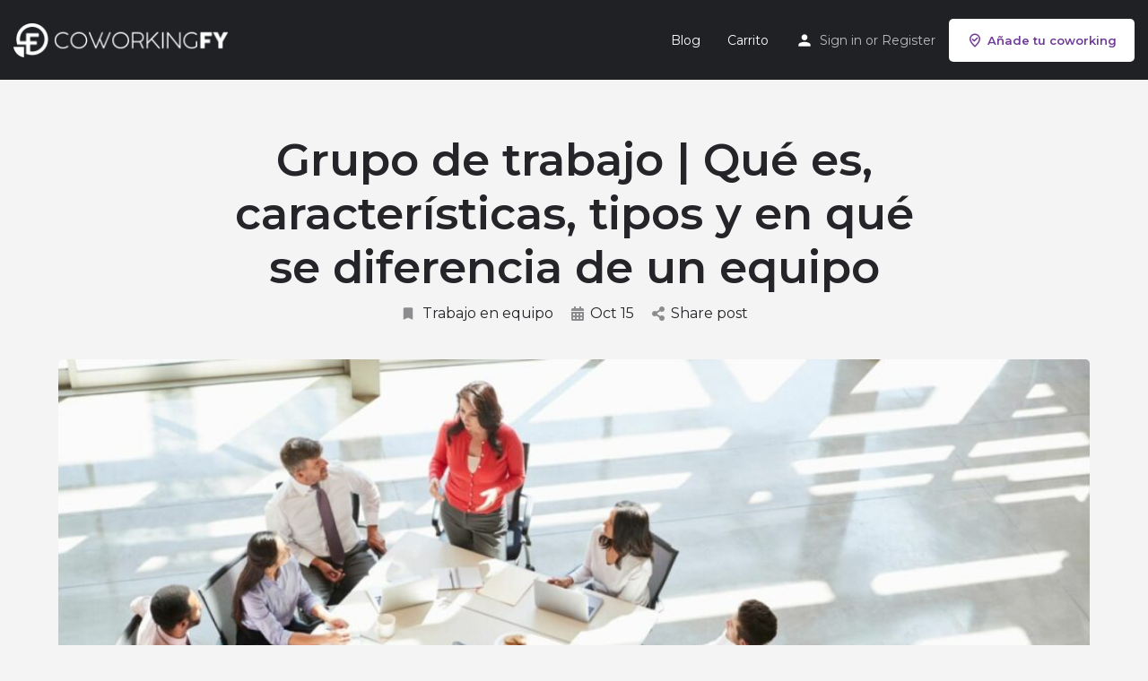

--- FILE ---
content_type: text/html; charset=UTF-8
request_url: https://coworkingfy.com/grupo-de-trabajo/
body_size: 25555
content:
<!DOCTYPE html>
<html lang="es">
<head>
	<meta charset="UTF-8" />
	<meta name="viewport" content="width=device-width, initial-scale=1.0" />
	<link rel="pingback" href="https://coworkingfy.com/xmlrpc.php">

	<meta name='robots' content='index, follow, max-image-preview:large, max-snippet:-1, max-video-preview:-1' />
	<style>img:is([sizes="auto" i], [sizes^="auto," i]) { contain-intrinsic-size: 3000px 1500px }</style>
	
	<!-- This site is optimized with the Yoast SEO Premium plugin v22.0 (Yoast SEO v22.8) - https://yoast.com/wordpress/plugins/seo/ -->
	<title>Grupo de trabajo | Qué es, tipos y en qué se diferencia de un equipo</title>
	<meta name="description" content="¿Sabías que un grupo laboral no es sinónimo de un equipo de trabajo? Conoce qué es un grupo de trabajo, características, ventajas y mucho más." />
	<link rel="canonical" href="https://coworkingfy.com/grupo-de-trabajo/" />
	<meta property="og:locale" content="es_ES" />
	<meta property="og:type" content="article" />
	<meta property="og:title" content="Grupo de trabajo | Qué es, características, tipos y en qué se diferencia de un equipo" />
	<meta property="og:description" content="¿Sabías que un grupo laboral no es sinónimo de un equipo de trabajo? Conoce qué es un grupo de trabajo, características, ventajas y mucho más." />
	<meta property="og:url" content="https://coworkingfy.com/grupo-de-trabajo/" />
	<meta property="og:site_name" content="Coworkingfy" />
	<meta property="article:published_time" content="2021-10-15T17:19:00+00:00" />
	<meta property="article:modified_time" content="2023-11-20T20:04:02+00:00" />
	<meta property="og:image" content="https://coworkingfy.com/wp-content/uploads/2021/10/grupo-de-trabajo.jpg" />
	<meta property="og:image:width" content="1800" />
	<meta property="og:image:height" content="1075" />
	<meta property="og:image:type" content="image/jpeg" />
	<meta name="author" content="hello@coworkingfy.com" />
	<meta name="twitter:card" content="summary_large_image" />
	<meta name="twitter:label1" content="Escrito por" />
	<meta name="twitter:data1" content="hello@coworkingfy.com" />
	<meta name="twitter:label2" content="Tiempo de lectura" />
	<meta name="twitter:data2" content="15 minutos" />
	<script type="application/ld+json" class="yoast-schema-graph">{"@context":"https://schema.org","@graph":[{"@type":"Article","@id":"https://coworkingfy.com/grupo-de-trabajo/#article","isPartOf":{"@id":"https://coworkingfy.com/grupo-de-trabajo/"},"author":{"name":"hello@coworkingfy.com","@id":"https://coworkingfy.com/#/schema/person/2caa8a7eb9e7ab0beead80580a69b342"},"headline":"Grupo de trabajo | Qué es, características, tipos y en qué se diferencia de un equipo","datePublished":"2021-10-15T17:19:00+00:00","dateModified":"2023-11-20T20:04:02+00:00","mainEntityOfPage":{"@id":"https://coworkingfy.com/grupo-de-trabajo/"},"wordCount":2939,"publisher":{"@id":"https://coworkingfy.com/#organization"},"image":{"@id":"https://coworkingfy.com/grupo-de-trabajo/#primaryimage"},"thumbnailUrl":"https://coworkingfy.com/wp-content/uploads/2021/10/grupo-de-trabajo.jpg","keywords":["Grupo de trabajo"],"articleSection":["Trabajo en equipo"],"inLanguage":"es"},{"@type":"WebPage","@id":"https://coworkingfy.com/grupo-de-trabajo/","url":"https://coworkingfy.com/grupo-de-trabajo/","name":"Grupo de trabajo | Qué es, tipos y en qué se diferencia de un equipo","isPartOf":{"@id":"https://coworkingfy.com/#website"},"primaryImageOfPage":{"@id":"https://coworkingfy.com/grupo-de-trabajo/#primaryimage"},"image":{"@id":"https://coworkingfy.com/grupo-de-trabajo/#primaryimage"},"thumbnailUrl":"https://coworkingfy.com/wp-content/uploads/2021/10/grupo-de-trabajo.jpg","datePublished":"2021-10-15T17:19:00+00:00","dateModified":"2023-11-20T20:04:02+00:00","description":"¿Sabías que un grupo laboral no es sinónimo de un equipo de trabajo? Conoce qué es un grupo de trabajo, características, ventajas y mucho más.","breadcrumb":{"@id":"https://coworkingfy.com/grupo-de-trabajo/#breadcrumb"},"inLanguage":"es","potentialAction":[{"@type":"ReadAction","target":["https://coworkingfy.com/grupo-de-trabajo/"]}]},{"@type":"ImageObject","inLanguage":"es","@id":"https://coworkingfy.com/grupo-de-trabajo/#primaryimage","url":"https://coworkingfy.com/wp-content/uploads/2021/10/grupo-de-trabajo.jpg","contentUrl":"https://coworkingfy.com/wp-content/uploads/2021/10/grupo-de-trabajo.jpg","width":1800,"height":1075},{"@type":"BreadcrumbList","@id":"https://coworkingfy.com/grupo-de-trabajo/#breadcrumb","itemListElement":[{"@type":"ListItem","position":1,"name":"Home","item":"https://coworkingfy.com/"},{"@type":"ListItem","position":2,"name":"Blog","item":"https://coworkingfy.com/blog/"},{"@type":"ListItem","position":3,"name":"Grupo de trabajo | Qué es, características, tipos y en qué se diferencia de un equipo"}]},{"@type":"WebSite","@id":"https://coworkingfy.com/#website","url":"https://coworkingfy.com/","name":"Coworkingfy","description":"El buscador de coworkings y oficinas","publisher":{"@id":"https://coworkingfy.com/#organization"},"potentialAction":[{"@type":"SearchAction","target":{"@type":"EntryPoint","urlTemplate":"https://coworkingfy.com/?s={search_term_string}"},"query-input":"required name=search_term_string"}],"inLanguage":"es"},{"@type":"Organization","@id":"https://coworkingfy.com/#organization","name":"Coworkingfy","url":"https://coworkingfy.com/","logo":{"@type":"ImageObject","inLanguage":"es","@id":"https://coworkingfy.com/#/schema/logo/image/","url":"https://coworkingfy.com/wp-content/uploads/2019/08/Logo-CoworkingFy-1.png","contentUrl":"https://coworkingfy.com/wp-content/uploads/2019/08/Logo-CoworkingFy-1.png","width":500,"height":183,"caption":"Coworkingfy"},"image":{"@id":"https://coworkingfy.com/#/schema/logo/image/"}},{"@type":"Person","@id":"https://coworkingfy.com/#/schema/person/2caa8a7eb9e7ab0beead80580a69b342","name":"hello@coworkingfy.com","image":{"@type":"ImageObject","inLanguage":"es","@id":"https://coworkingfy.com/#/schema/person/image/","url":"https://secure.gravatar.com/avatar/122ff33ace2b614d8d5607b81013c0c8?s=96&d=mm&r=g","contentUrl":"https://secure.gravatar.com/avatar/122ff33ace2b614d8d5607b81013c0c8?s=96&d=mm&r=g","caption":"hello@coworkingfy.com"}}]}</script>
	<!-- / Yoast SEO Premium plugin. -->


<link rel='dns-prefetch' href='//maps.googleapis.com' />
<link rel='dns-prefetch' href='//cdnjs.cloudflare.com' />
<link rel='dns-prefetch' href='//fonts.googleapis.com' />
<link rel="alternate" type="application/rss+xml" title="Coworkingfy &raquo; Feed" href="https://coworkingfy.com/feed/" />
<link rel='stylesheet' id='contact-form-7-css' href='https://coworkingfy.com/wp-content/plugins/contact-form-7/includes/css/styles.css?ver=6.0.4' type='text/css' media='all' />
<link rel='stylesheet' id='toc-screen-css' href='https://coworkingfy.com/wp-content/plugins/table-of-contents-plus/screen.min.css?ver=2411.1' type='text/css' media='all' />
<link rel='stylesheet' id='woocommerce-layout-css' href='https://coworkingfy.com/wp-content/plugins/woocommerce/assets/css/woocommerce-layout.css?ver=8.8.6' type='text/css' media='all' />
<link rel='stylesheet' id='woocommerce-smallscreen-css' href='https://coworkingfy.com/wp-content/plugins/woocommerce/assets/css/woocommerce-smallscreen.css?ver=8.8.6' type='text/css' media='only screen and (max-width: 768px)' />
<link rel='stylesheet' id='woocommerce-general-css' href='https://coworkingfy.com/wp-content/plugins/woocommerce/assets/css/woocommerce.css?ver=8.8.6' type='text/css' media='all' />
<style id='woocommerce-inline-inline-css' type='text/css'>
.woocommerce form .form-row .required { visibility: visible; }
</style>
<link rel='stylesheet' id='elementor-icons-css' href='https://coworkingfy.com/wp-content/plugins/elementor/assets/lib/eicons/css/elementor-icons.min.css?ver=5.35.0' type='text/css' media='all' />
<link rel='stylesheet' id='elementor-frontend-css' href='https://coworkingfy.com/wp-content/plugins/elementor/assets/css/frontend.min.css?ver=3.27.6' type='text/css' media='all' />
<link rel='stylesheet' id='elementor-post-14060-css' href='https://coworkingfy.com/wp-content/uploads/elementor/css/post-14060.css?ver=1717405265' type='text/css' media='all' />
<link rel='stylesheet' id='font-awesome-5-all-css' href='https://coworkingfy.com/wp-content/plugins/elementor/assets/lib/font-awesome/css/all.min.css?ver=3.27.6' type='text/css' media='all' />
<link rel='stylesheet' id='font-awesome-4-shim-css' href='https://coworkingfy.com/wp-content/plugins/elementor/assets/lib/font-awesome/css/v4-shims.min.css?ver=3.27.6' type='text/css' media='all' />
<link rel='stylesheet' id='mylisting-google-maps-css' href='https://coworkingfy.com/wp-content/themes/my-listing/assets/dist/maps/google-maps/google-maps.css?ver=2.11.5' type='text/css' media='all' />
<link rel='stylesheet' id='mylisting-icons-css' href='https://coworkingfy.com/wp-content/themes/my-listing/assets/dist/icons.css?ver=2.11.5' type='text/css' media='all' />
<link rel='stylesheet' id='mylisting-material-icons-css' href='https://fonts.googleapis.com/icon?family=Material+Icons&#038;display=swap&#038;ver=7fc039efc59e8efafb9aac62ff349c88' type='text/css' media='all' />
<link rel='stylesheet' id='mylisting-select2-css' href='https://coworkingfy.com/wp-content/themes/my-listing/assets/vendor/select2/select2.css?ver=4.0.13' type='text/css' media='all' />
<link rel='stylesheet' id='mylisting-vendor-css' href='https://coworkingfy.com/wp-content/themes/my-listing/assets/dist/vendor.css?ver=2.11.5' type='text/css' media='all' />
<link rel='stylesheet' id='mylisting-frontend-css' href='https://coworkingfy.com/wp-content/themes/my-listing/assets/dist/frontend.css?ver=2.11.5' type='text/css' media='all' />
<link rel='stylesheet' id='ml-max-w-1200-css' href='https://coworkingfy.com/wp-content/themes/my-listing/assets/dist/max-width-1200.css?ver=2.11.5' type='text/css' media='(max-width: 1200px)' />
<link rel='stylesheet' id='ml-max-w-992-css' href='https://coworkingfy.com/wp-content/themes/my-listing/assets/dist/max-width-992.css?ver=2.11.5' type='text/css' media='(max-width: 992px)' />
<link rel='stylesheet' id='ml-max-w-768-css' href='https://coworkingfy.com/wp-content/themes/my-listing/assets/dist/max-width-768.css?ver=2.11.5' type='text/css' media='(max-width: 768px)' />
<link rel='stylesheet' id='ml-max-w-600-css' href='https://coworkingfy.com/wp-content/themes/my-listing/assets/dist/max-width-600.css?ver=2.11.5' type='text/css' media='(max-width: 600px)' />
<link rel='stylesheet' id='ml-max-w-480-css' href='https://coworkingfy.com/wp-content/themes/my-listing/assets/dist/max-width-480.css?ver=2.11.5' type='text/css' media='(max-width: 480px)' />
<link rel='stylesheet' id='ml-max-w-320-css' href='https://coworkingfy.com/wp-content/themes/my-listing/assets/dist/max-width-320.css?ver=2.11.5' type='text/css' media='(max-width: 320px)' />
<link rel='stylesheet' id='ml-min-w-993-css' href='https://coworkingfy.com/wp-content/themes/my-listing/assets/dist/min-width-993.css?ver=2.11.5' type='text/css' media='(min-width: 993px)' />
<link rel='stylesheet' id='ml-min-w-1201-css' href='https://coworkingfy.com/wp-content/themes/my-listing/assets/dist/min-width-1201.css?ver=2.11.5' type='text/css' media='(min-width: 1201px)' />
<link rel='stylesheet' id='wc-general-style-css' href='https://coworkingfy.com/wp-content/themes/my-listing/assets/dist/wc-general-style.css?ver=2.11.5' type='text/css' media='all' />
<link rel='stylesheet' id='theme-styles-default-css' href='https://coworkingfy.com/wp-content/themes/my-listing/style.css?ver=7fc039efc59e8efafb9aac62ff349c88' type='text/css' media='all' />
<style id='theme-styles-default-inline-css' type='text/css'>
:root{}
</style>
<link rel='stylesheet' id='child-style-css' href='https://coworkingfy.com/wp-content/themes/my-listing-child/style.css?ver=7fc039efc59e8efafb9aac62ff349c88' type='text/css' media='all' />
<link rel='stylesheet' id='mylisting-dynamic-styles-css' href='https://coworkingfy.com/wp-content/uploads/mylisting-dynamic-styles.css?ver=1709242759' type='text/css' media='all' />
<link rel='stylesheet' id='google-fonts-1-css' href='https://fonts.googleapis.com/css?family=Montserrat%3A100%2C100italic%2C200%2C200italic%2C300%2C300italic%2C400%2C400italic%2C500%2C500italic%2C600%2C600italic%2C700%2C700italic%2C800%2C800italic%2C900%2C900italic&#038;display=auto&#038;ver=7fc039efc59e8efafb9aac62ff349c88' type='text/css' media='all' />
<link rel="preconnect" href="https://fonts.gstatic.com/" crossorigin><script type="text/javascript" src="https://coworkingfy.com/wp-includes/js/jquery/jquery.min.js?ver=3.7.1" id="jquery-core-js"></script>
<script type="text/javascript" src="https://coworkingfy.com/wp-includes/js/jquery/jquery-migrate.min.js?ver=3.4.1" id="jquery-migrate-js"></script>
<script type="text/javascript" src="https://coworkingfy.com/wp-content/plugins/woocommerce/assets/js/jquery-blockui/jquery.blockUI.min.js?ver=2.7.0-wc.8.8.6" id="jquery-blockui-js" defer="defer" data-wp-strategy="defer"></script>
<script type="text/javascript" id="wc-add-to-cart-js-extra">
/* <![CDATA[ */
var wc_add_to_cart_params = {"ajax_url":"\/wp-admin\/admin-ajax.php","wc_ajax_url":"\/?wc-ajax=%%endpoint%%","i18n_view_cart":"View cart","cart_url":"https:\/\/coworkingfy.com\/cart\/","is_cart":"","cart_redirect_after_add":"no"};
/* ]]> */
</script>
<script type="text/javascript" src="https://coworkingfy.com/wp-content/plugins/woocommerce/assets/js/frontend/add-to-cart.min.js?ver=8.8.6" id="wc-add-to-cart-js" defer="defer" data-wp-strategy="defer"></script>
<script type="text/javascript" src="https://coworkingfy.com/wp-content/plugins/woocommerce/assets/js/js-cookie/js.cookie.min.js?ver=2.1.4-wc.8.8.6" id="js-cookie-js" defer="defer" data-wp-strategy="defer"></script>
<script type="text/javascript" id="woocommerce-js-extra">
/* <![CDATA[ */
var woocommerce_params = {"ajax_url":"\/wp-admin\/admin-ajax.php","wc_ajax_url":"\/?wc-ajax=%%endpoint%%"};
/* ]]> */
</script>
<script type="text/javascript" src="https://coworkingfy.com/wp-content/plugins/woocommerce/assets/js/frontend/woocommerce.min.js?ver=8.8.6" id="woocommerce-js" defer="defer" data-wp-strategy="defer"></script>
<script type="text/javascript" src="https://coworkingfy.com/wp-content/plugins/elementor/assets/lib/font-awesome/js/v4-shims.min.js?ver=3.27.6" id="font-awesome-4-shim-js"></script>
<link rel="https://api.w.org/" href="https://coworkingfy.com/wp-json/" /><link rel="alternate" title="JSON" type="application/json" href="https://coworkingfy.com/wp-json/wp/v2/posts/16214" /><link rel="EditURI" type="application/rsd+xml" title="RSD" href="https://coworkingfy.com/xmlrpc.php?rsd" />

<link rel='shortlink' href='https://coworkingfy.com/?p=16214' />
<link rel="alternate" title="oEmbed (JSON)" type="application/json+oembed" href="https://coworkingfy.com/wp-json/oembed/1.0/embed?url=https%3A%2F%2Fcoworkingfy.com%2Fgrupo-de-trabajo%2F" />
<link rel="alternate" title="oEmbed (XML)" type="text/xml+oembed" href="https://coworkingfy.com/wp-json/oembed/1.0/embed?url=https%3A%2F%2Fcoworkingfy.com%2Fgrupo-de-trabajo%2F&#038;format=xml" />
<style type="text/css">.aawp .aawp-tb__row--highlight{background-color:#256aaf;}.aawp .aawp-tb__row--highlight{color:#fff;}.aawp .aawp-tb__row--highlight a{color:#fff;}</style><!-- Google Tag Manager -->
<script>(function(w,d,s,l,i){w[l]=w[l]||[];w[l].push({'gtm.start':
new Date().getTime(),event:'gtm.js'});var f=d.getElementsByTagName(s)[0],
j=d.createElement(s),dl=l!='dataLayer'?'&l='+l:'';j.async=true;j.src=
'https://www.googletagmanager.com/gtm.js?id='+i+dl;f.parentNode.insertBefore(j,f);
})(window,document,'script','dataLayer','GTM-KRDB9F4Q');</script>
<!-- End Google Tag Manager --><script type="text/javascript">var MyListing = {"Helpers":{},"Handlers":{},"MapConfig":{"ClusterSize":35,"AccessToken":"AIzaSyDzMihMwVCtBfg_1WKI0Y2FkjZH-DpX0iA","Language":"default","TypeRestrictions":"geocode","CountryRestrictions":[],"CustomSkins":{}}};</script><script type="text/javascript">var CASE27 = {"ajax_url":"https:\/\/coworkingfy.com\/wp-admin\/admin-ajax.php","login_url":"https:\/\/coworkingfy.com\/my-account\/","register_url":"https:\/\/coworkingfy.com\/my-account\/?register","mylisting_ajax_url":"\/?mylisting-ajax=1","theme_folder":"https:\/\/coworkingfy.com\/wp-content\/themes\/my-listing","theme_version":"2.11.5","env":"production","ajax_nonce":"106cf2a573","l10n":{"selectOption":"Select an option","errorLoading":"The results could not be loaded.","removeAllItems":"Remove all items","loadingMore":"Loading more results\u2026","noResults":"No results found","searching":"Searching\u2026","datepicker":{"format":"DD MMMM, YY","timeFormat":"h:mm A","dateTimeFormat":"DD MMMM, YY, h:mm A","timePicker24Hour":false,"firstDay":1,"applyLabel":"Apply","cancelLabel":"Cancel","customRangeLabel":"Custom Range","daysOfWeek":["Su","Mo","Tu","We","Th","Fr","Sa"],"monthNames":["January","February","March","April","May","June","July","August","September","October","November","December"]},"irreversible_action":"This is an irreversible action. Proceed anyway?","delete_listing_confirm":"Are you sure you want to delete this listing?","copied_to_clipboard":"Copied!","nearby_listings_location_required":"Enter a location to find nearby listings.","nearby_listings_retrieving_location":"Retrieving location...","nearby_listings_searching":"Searching for nearby listings...","geolocation_failed":"You must enable location to use this feature.","something_went_wrong":"Something went wrong.","all_in_category":"All in \"%s\"","invalid_file_type":"Invalid file type. Accepted types:","file_limit_exceeded":"You have exceeded the file upload limit (%d).","file_size_limit":"This attachement (%s) exceeds upload size limit (%d)."},"woocommerce":[],"map_provider":"google-maps","google_btn_local":"es_ES","caption1":"","caption2":"","recaptcha_type":"v2","recaptcha_key":"","js_field_html_img":"<div class=\"uploaded-file uploaded-image review-gallery-image job-manager-uploaded-file\">\t<span class=\"uploaded-file-preview\">\t\t\t\t\t<span class=\"job-manager-uploaded-file-preview\">\t\t\t\t<img alt=\"Uploaded file\" src=\"\">\t\t\t<\/span>\t\t\t\t<a href=\"#\" class=\"remove-uploaded-file review-gallery-image-remove job-manager-remove-uploaded-file\"><i class=\"mi delete\"><\/i><\/a>\t<\/span>\t<input type=\"hidden\" class=\"input-text\" name=\"\" value=\"b64:\"><\/div>","js_field_html":"<div class=\"uploaded-file  review-gallery-image job-manager-uploaded-file\">\t<span class=\"uploaded-file-preview\">\t\t\t\t\t<span class=\"job-manager-uploaded-file-name\">\t\t\t\t<i class=\"mi insert_drive_file uploaded-file-icon\"><\/i>\t\t\t\t<code><\/code>\t\t\t<\/span>\t\t\t\t<a href=\"#\" class=\"remove-uploaded-file review-gallery-image-remove job-manager-remove-uploaded-file\"><i class=\"mi delete\"><\/i><\/a>\t<\/span>\t<input type=\"hidden\" class=\"input-text\" name=\"\" value=\"b64:\"><\/div>"};</script>	<noscript><style>.woocommerce-product-gallery{ opacity: 1 !important; }</style></noscript>
	<meta name="generator" content="Elementor 3.27.6; features: additional_custom_breakpoints; settings: css_print_method-external, google_font-enabled, font_display-auto">
			<style>
				.e-con.e-parent:nth-of-type(n+4):not(.e-lazyloaded):not(.e-no-lazyload),
				.e-con.e-parent:nth-of-type(n+4):not(.e-lazyloaded):not(.e-no-lazyload) * {
					background-image: none !important;
				}
				@media screen and (max-height: 1024px) {
					.e-con.e-parent:nth-of-type(n+3):not(.e-lazyloaded):not(.e-no-lazyload),
					.e-con.e-parent:nth-of-type(n+3):not(.e-lazyloaded):not(.e-no-lazyload) * {
						background-image: none !important;
					}
				}
				@media screen and (max-height: 640px) {
					.e-con.e-parent:nth-of-type(n+2):not(.e-lazyloaded):not(.e-no-lazyload),
					.e-con.e-parent:nth-of-type(n+2):not(.e-lazyloaded):not(.e-no-lazyload) * {
						background-image: none !important;
					}
				}
			</style>
			<link rel="icon" href="https://coworkingfy.com/wp-content/uploads/2019/12/cropped-Coworkingfy-favicon-32x32.png" sizes="32x32" />
<link rel="icon" href="https://coworkingfy.com/wp-content/uploads/2019/12/cropped-Coworkingfy-favicon-192x192.png" sizes="192x192" />
<link rel="apple-touch-icon" href="https://coworkingfy.com/wp-content/uploads/2019/12/cropped-Coworkingfy-favicon-180x180.png" />
<meta name="msapplication-TileImage" content="https://coworkingfy.com/wp-content/uploads/2019/12/cropped-Coworkingfy-favicon-270x270.png" />
		<style type="text/css" id="wp-custom-css">
			.blogpost-section a {
    color: #6b1cfe;
}

.blogpost-section .section-body p a, .c27-content-wrapper dl a, .c27-content-wrapper figcaption a, .comment-body p a {
    border-bottom: 2px solid rgb(0 0 0 / 0%);
}

.blogpost-section a:hover {
    text-decoration: underline;
}		</style>
		<style type="text/css" id="mylisting-typography">body.single-listing .title-style-1 i{color:#c7cdcf;}</style></head>
<body class="post-template-default single single-post postid-16214 single-format-standard theme-my-listing aawp-custom woocommerce-no-js my-listing elementor-default elementor-kit-14060">

<div id="c27-site-wrapper"><div class="loader-bg main-loader site-logo-loader" style="background-color: #202125;">
	<img alt="Site logo" src="https://coworkingfy.com/wp-content/uploads/2019/08/Logo-Coworkingfy-White.png">
</div>
<link rel='stylesheet' id='mylisting-header-css' href='https://coworkingfy.com/wp-content/themes/my-listing/assets/dist/header.css?ver=2.11.5' type='text/css' media='all' />

<header class="c27-main-header header header-style-default header-width-full-width header-dark-skin header-scroll-dark-skin header-scroll-hide header-fixed header-menu-right">
	<div class="header-skin"></div>
	<div class="header-container">
		<div class="header-top container-fluid">
			<div class="header-left">
			<div class="mobile-menu">
				<a aria-label="Mobile menu icon" href="#main-menu">
					<div class="mobile-menu-lines"><i class="mi menu"></i></div>
				</a>
			</div>
			<div class="logo">
									
					<a aria-label="Site logo" href="https://coworkingfy.com/" class="static-logo">
						<img src="https://coworkingfy.com/wp-content/uploads/2019/08/Logo-Coworkingfy-White.png"
							alt="Logo Coworkingfy White - plataforma para encontrar coworking">
					</a>
							</div>
						</div>
			<div class="header-center">
			<div class="i-nav">
				<div class="mobile-nav-head">
					<div class="mnh-close-icon">
						<a aria-label="Close mobile menu" href="#close-main-menu">
							<i class="mi close"></i>
						</a>
					</div>

									</div>

				
					<ul id="menu-main-menu" class="main-menu main-nav no-list-style"><li id="menu-item-3140" class="menu-item menu-item-type-post_type menu-item-object-page current_page_parent menu-item-3140"><a href="https://coworkingfy.com/blog/">Blog</a></li>
<li id="menu-item-3768" class="menu-item menu-item-type-post_type menu-item-object-page menu-item-3768"><a href="https://coworkingfy.com/cart/">Carrito</a></li>
</ul>
					<div class="mobile-nav-button">
						<div class="header-button">
	<a href="https://coworkingfy.com/add-listing/" class="buttons button-1">
		<i class="icon-location-pin-check-2"></i> Añade tu coworking	</a>
</div>					</div>
				</div>
				<div class="i-nav-overlay"></div>
				</div>
			<div class="header-right">
									<div class="user-area signin-area">
						<i class="mi person user-area-icon"></i>
						<a href="https://coworkingfy.com/my-account/">
							Sign in						</a>
													<span>or</span>
							<a href="https://coworkingfy.com/my-account/?register">
								Register							</a>
											</div>
					<div class="mob-sign-in">
						<a aria-label="Mobile sign in button" href="https://coworkingfy.com/my-account/"><i class="mi person"></i></a>
					</div>

									
				<div class="header-button">
	<a href="https://coworkingfy.com/add-listing/" class="buttons button-1">
		<i class="icon-location-pin-check-2"></i> Añade tu coworking	</a>
</div>
							</div>
		</div>
	</div>
</header>

	<div class="c27-top-content-margin"></div>

<link rel='stylesheet' id='mylisting-single-blog-css' href='https://coworkingfy.com/wp-content/themes/my-listing/assets/dist/single-blog.css?ver=2.11.5' type='text/css' media='all' />
<section class="i-section blogpost-section">
	<div class="container">
		<div class="row blog-title">
			<div class="col-md-8 col-md-offset-2">
				<h1 class="case27-primary-text">Grupo de trabajo | Qué es, características, tipos y en qué se diferencia de un equipo</h1>
					<div class="post-cover-buttons">
						<ul class="no-list-style">
															<li>
									<a href="https://coworkingfy.com/post-category/trabajo-en-equipo/">
										<i class="mi bookmark"></i>
										Trabajo en equipo									</a>
								</li>
							
							<li>
								<div>
									<i class="fa fa-calendar"></i>
																		<span>Oct 15</span>
								</div>
							</li>



							<li class="dropdown">
																	<a href="#" data-toggle="modal" data-target="#social-share-modal">
										<i class="fa fa-share-alt"></i>
										Share post									</a>

															</li>
					</ul>
				</div>
			</div>
		</div>
					<div class="row blog-featured-image">
				<div class="col-md-12">
					<img src="https://coworkingfy.com/wp-content/uploads/2021/10/grupo-de-trabajo-1024x612.jpg" alt="">
				</div>
			</div>
		
		<div class="row section-body">
			<div class="col-md-8 col-md-offset-2 c27-content-wrapper">
				<p>En el mundo laboral tener un grupo de trabajo es una actividad prácticamente habitual. En la mayoría de las empresas u organizaciones tenemos que coordinarnos con otras personas para desempeñar nuestra labor. Usualmente, el trabajo en grupo se organiza de acuerdo a nuestro perfil o al tipo de actividad que desempeñamos. Pero <strong>¿sabías que un grupo laboral no es sinónimo de un equipo de trabajo?</strong></p>
<p>En este artículo de <a href="https://coworkingfy.com/blog/" target="_blank" rel="noopener">Coworkingfy</a> ahondaremos acerca de las diferencias entre un grupo de trabajo y un equipo. Además, explicaremos <strong>cuáles son las características de un grupo laboral</strong>, cómo es la comunicación en el grupo de trabajo y cuáles son los diferentes roles con los que te vas a topar. ¡Sigue leyendo!</p>
<h2>¿Qué es un grupo de trabajo?</h2>
<p><img fetchpriority="high" decoding="async" class="alignnone wp-image-16225 size-full" src="https://coworkingfy.com/wp-content/uploads/2021/10/grupo-de-trabajo-1.jpg" alt="Jefe de un grupo de trabajo" width="700" height="330" srcset="https://coworkingfy.com/wp-content/uploads/2021/10/grupo-de-trabajo-1.jpg 700w, https://coworkingfy.com/wp-content/uploads/2021/10/grupo-de-trabajo-1-600x283.jpg 600w, https://coworkingfy.com/wp-content/uploads/2021/10/grupo-de-trabajo-1-300x141.jpg 300w" sizes="(max-width: 700px) 100vw, 700px" /></p>
<p>Un grupo de trabajo se define como un <strong>conjunto de personas que se reúnen con la finalidad de alcanzar objetivos particulares. </strong> Lo que tienen en común es que todos los miembros trabajan en el mismo campo y cumplen con sus respectivas responsabilidades.</p>
<p>Es decir, el concepto de grupo de trabajo es fácil de describir: consiste en un grupo de personas que realizan tareas similares dentro de una empresa u organización. De esta manera, todo el grupo suele tener un solo jefe, con <strong>una jerarquía clara, tradicional</strong> y, muchas veces, autoritaria.</p>
<p>En la mayoría de los casos, los miembros del grupo se desenvuelven en áreas similares, pero cada uno es autónomo y trabaja de forma independiente sin depender directamente de los demás. <strong>El concepto de grupo de trabajo surgió en el siglo XX</strong>, fue el sociólogo y psicólogo Elton Mayo quien lo mencionó por primera vez, tras identificar que se necesitan objetivos comunes para desarrollar una labor óptima para las organizaciones.</p>
<h2>Características de los grupos de trabajo</h2>
<p><img decoding="async" class="alignnone wp-image-16224 size-full" src="https://coworkingfy.com/wp-content/uploads/2021/10/grupo-de-trabajo-2.jpg" alt="Reunión laboral en empresa" width="700" height="330" srcset="https://coworkingfy.com/wp-content/uploads/2021/10/grupo-de-trabajo-2.jpg 700w, https://coworkingfy.com/wp-content/uploads/2021/10/grupo-de-trabajo-2-600x283.jpg 600w, https://coworkingfy.com/wp-content/uploads/2021/10/grupo-de-trabajo-2-300x141.jpg 300w" sizes="(max-width: 700px) 100vw, 700px" /></p>
<h3>Objetivos y metas de un grupo de trabajo</h3>
<p>Los objetivos y las metas en un grupo de trabajo son <strong>compartidas y guardan cierta afinidad</strong>. Por lo general, este fin común es lo que mantiene la cohesión del grupo.</p>
<p><strong>Lecturas sugeridas:</strong></p>
<ul>
<li><a href="https://coworkingfy.com/como-definir-objetivos-metodos/" target="_blank" rel="noopener">Definir objetivos | ¡Aprende a hacerlo con estos 4 métodos!</a></li>
<li><a href="https://coworkingfy.com/diferencia-entre-meta-y-objetivo/" target="_blank" rel="noopener">Diferencia entre meta y objetivo | Definiciones y ejemplos</a></li>
</ul>
<h3>Tamaño del grupo de trabajo</h3>
<p>Los grupos de trabajo tienen la particularidad de que pueden estar <strong>conformados desde dos personas hasta más de 30.</strong> No hay un número de participantes exactos. En el caso de los grupos grandes, al tener una persona que es quien guía al grupo laboral se hace mucho más fácil las labores de organización y supervisión.</p>
<h3>Visión individual</h3>
<p>Otra de las características de los grupos de trabajo es que los miembros suelen tener una<strong> visión individual.</strong> Solo se preocupan por cumplir con sus tareas y se centran en mejorar, pero sin adquirir una visión en conjunto.</p>
<h3>Nivel de jerarquía</h3>
<p>Un grupo de trabajo no es una unidad democrática, por lo general, <strong>un jefe es quien toma las decisiones y asigna los roles.</strong> En ese sentido, los problemas se suelen resolver con una imposición del jefe.</p>
<p><strong>Para ti:</strong></p>
<ul>
<li><a class="case27-secondary-text" href="https://coworkingfy.com/tipos-de-liderazgo/" target="_blank" rel="noopener">10 tipos de liderazgo | ¿Qué estilo de líder eres para tu equipo?</a></li>
<li><a href="https://coworkingfy.com/caracteristicas-de-un-lider/" target="_blank" rel="noopener">10 características de un líder de equipo | ¿Tienes lo necesario?</a></li>
</ul>
<h3>No existe sinergia positiva</h3>
<p>El rendimiento que puede tener un grupo laboral es el resultado o <strong>la suma de la contribución individual de cada miembro.</strong></p>
<h2>Tipos de grupos de trabajo</h2>
<p><img decoding="async" class="alignnone wp-image-16223 size-full" src="https://coworkingfy.com/wp-content/uploads/2021/10/grupo-de-trabajo-3.jpg" alt="Miembros de un equipo en labores" width="700" height="330" srcset="https://coworkingfy.com/wp-content/uploads/2021/10/grupo-de-trabajo-3.jpg 700w, https://coworkingfy.com/wp-content/uploads/2021/10/grupo-de-trabajo-3-600x283.jpg 600w, https://coworkingfy.com/wp-content/uploads/2021/10/grupo-de-trabajo-3-300x141.jpg 300w" sizes="(max-width: 700px) 100vw, 700px" /></p>
<p>Para entender cómo se clasifican los grupos de trabajo es importante recordar que un grupo está formado por dos o más personas en un ambiente de trabajo que cooperan para lograr un objetivo común que beneficia a su equipo y organización. De esta manera, un grupo laboral puede ser de carácter formal o informal.</p>
<h3>Grupos de trabajo formales</h3>
<p>Los grupos formales son aquellos que<strong> tienen definida una estructura organizativa</strong> y poseen asignaciones específicas que les permite establecer tareas y orientarse hacia el logro de un objetivo mayor. En estos grupos el comportamiento de los miembros se enfoca en las metas que tenga la organización.</p>
<p><strong>Son conformados por los miembros con mayor jerarquía dentro de la empresa.</strong> El comportamiento de los miembros de un grupo de trabajo formal puede ser bastante rígido y estructurado.</p>
<h3>Grupos de trabajo informales</h3>
<p>Los grupos informales generalmente se forman con fines sociales. Pueden ayudar a <strong>aliviar las preocupaciones comunes de los empleados</strong>, como mejorar las condiciones laborales, lograr un aumento de sueldo o coordinar vacaciones.</p>
<p>Lo común es que estos equipos estén compuestos por un conjunto de inclinaciones mutuas, que pueden o no coincidir con los intereses de la organización. Además, los grupos de trabajo informales <strong>pueden responder a la necesidad de contacto social.</strong></p>
<h2>Roles en un grupo de trabajo</h2>
<p><img loading="lazy" decoding="async" class="alignnone wp-image-16222 size-full" src="https://coworkingfy.com/wp-content/uploads/2021/10/grupo-de-trabajo-4.jpg" alt="Trabajadores motivados en un grupo de trabajo" width="700" height="330" srcset="https://coworkingfy.com/wp-content/uploads/2021/10/grupo-de-trabajo-4.jpg 700w, https://coworkingfy.com/wp-content/uploads/2021/10/grupo-de-trabajo-4-600x283.jpg 600w, https://coworkingfy.com/wp-content/uploads/2021/10/grupo-de-trabajo-4-300x141.jpg 300w" sizes="(max-width: 700px) 100vw, 700px" /></p>
<p>Existen diferentes tipos de roles en un grupo de trabajo. En ese sentido, el Dr. Meredith Belbin fijó tres tipos:</p>
<ul>
<li><strong>Sociales:</strong> Organizan el grupo de trabajo de manera externa e interna. De igual forma, <strong>se encargan de dirigir.</strong> Muchas veces las personas que desempeñan el rol social son quienes mantienen una buena comunicación en el grupo y hace que todos los miembros puedan interactuar.</li>
<li><strong>Mentales:</strong> Quienes ocupan los roles mentales <strong>atienden la <a href="https://coworkingfy.com/creatividad-empresarial/" target="_blank" rel="noopener">parte creativa de la empresa</a>.</strong> Son inquietos, buscan formar nuevas estrategias para desarrollar sus actividades y usualmente son quienes aportan un mayor número de ideas.</li>
<li><strong>De acción:</strong> Los roles sociales y mentales se encargan del proceso, sin embargo, los roles de acción <strong>son quienes ejecutan las tareas.</strong> Sin ellos, las actividades del grupo no se cumplirían. Usualmente, no ocupan cargos directivos ni asumen alguna posición de poder.</li>
</ul>
<p><strong>Lee también:</strong> <a class="case27-secondary-text" href="https://coworkingfy.com/roles-en-un-equipo-de-trabajo/" target="_blank" rel="noopener">Roles en un equipo de trabajo | Qué son, tipos y cómo asignarlos</a></p>
<h2>Diferencia entre grupo y equipo de trabajo</h2>
<p><img loading="lazy" decoding="async" class="alignnone wp-image-16221 size-full" src="https://coworkingfy.com/wp-content/uploads/2021/10/grupo-de-trabajo-5.jpg" alt="Equipo coordinando ideas" width="700" height="330" srcset="https://coworkingfy.com/wp-content/uploads/2021/10/grupo-de-trabajo-5.jpg 700w, https://coworkingfy.com/wp-content/uploads/2021/10/grupo-de-trabajo-5-600x283.jpg 600w, https://coworkingfy.com/wp-content/uploads/2021/10/grupo-de-trabajo-5-300x141.jpg 300w" sizes="(max-width: 700px) 100vw, 700px" /></p>
<p>Existen claras diferencias entre un grupo de trabajo y un equipo de trabajo. Y aunque, por lo general, se suele hablar de una disyuntiva entre grupo vs. equipo de trabajo, la verdad es que no existe uno bueno y otro malo. Todo depende de los intereses de la organización. Aún así, veamos algunas de sus diferencias para que sepas cuál funcionaría mejor en tu caso.</p>
<p>Una de las principales diferencias es que en <strong>el trabajo en equipo se tiene una responsabilidad tanto individual como colectiva,</strong> mientras que en los grupos la responsabilidad es exclusivamente individual. En el primero de ellos existe un ambiente de cooperación y cohesión entre los miembros. En cambio, en un grupo cada participante es solo responsable de la tarea que le fue asignada.</p>
<p>Por otro lado, otra de las diferencias responde a la <a href="https://coworkingfy.com/motivacion-laboral/" target="_blank" rel="noopener">motivación laboral</a>. Para los <strong>grupos de trabajo la motivación se centra en culminar una tarea.</strong> Por su parte, los equipos pueden sentirse impulsados por el deseo de crecer en conjunto y de saberse necesarios y complementarios para el logro de las tareas, por eso es sumamente importante aplicar <a href="https://coworkingfy.com/tecnicas-de-motivacion-laboral/" target="_blank" rel="noopener">técnicas motivacionales</a> que tributen a la <a href="https://coworkingfy.com/motivacion-equipo-de-trabajo/" target="_blank" rel="noopener">motivación del equipo de trabajo.</a></p>
<p>Te recomendamos leer nuestro artículo para profundizar mucho más: <a class="case27-secondary-text" href="https://coworkingfy.com/diferencias-entre-grupo-equipo-de-trabajo/">Diferencias entre grupo y equipo de trabajo | Grupo Vs Equipo</a></p>
<h2>Ventajas y desventajas de trabajar en grupo</h2>
<p><img loading="lazy" decoding="async" class="alignnone wp-image-16220 size-full" src="https://coworkingfy.com/wp-content/uploads/2021/10/grupo-de-trabajo-6.jpg" alt="Reunión presencial en empresa" width="700" height="330" srcset="https://coworkingfy.com/wp-content/uploads/2021/10/grupo-de-trabajo-6.jpg 700w, https://coworkingfy.com/wp-content/uploads/2021/10/grupo-de-trabajo-6-600x283.jpg 600w, https://coworkingfy.com/wp-content/uploads/2021/10/grupo-de-trabajo-6-300x141.jpg 300w" sizes="(max-width: 700px) 100vw, 700px" /></p>
<h3>Ventajas de los grupos de trabajo</h3>
<ul>
<li>Se pueden integrar roles y profesionales multifuncionales que permitan combinaciones de talentos en diferentes campos.</li>
<li><strong>La toma de decisiones suele demorar un tiempo menor</strong>, debido a que recaen sobre una sola persona.</li>
<li>La integración que se lleva a cabo en el grupo permite a sus miembros alcanzar su máximo potencial al tiempo que amplían sus capacidades.</li>
<li>Los miembros de un grupo pueden realizar sus tareas de la manera en la que lo crean conveniente. Sin consultar con los demás.</li>
<li><strong>Promueven reuniones de trabajo eficientes.</strong></li>
<li>Un grupo de trabajo se puede conformar un poco tiempo.</li>
</ul>
<h3>Desventajas de un grupo de trabajo</h3>
<ul>
<li>Las personas dominantes pueden estar en el grupo, lo que puede causar incomodidad a los demás. Esta situación, tendrá un impacto negativo en la toma de decisiones y en los resultados, además de que algunos miembros (aunque no lo manifiesten) se sentirán menospreciados.</li>
<li>Puede suceder que algunos miembros no respeten las opiniones de otros miembros del equipo. Si no hay respeto entre todos los componentes, habrá burlas, indiferencia o juicio.</li>
<li>Predominan las dudas y decisiones apresuradas sin un consenso general.</li>
<li>No potencia un entorno de trabajo propicio para las relaciones interpersonales, ya que en un grupo se compite y se busca destacar.</li>
<li>Existen miembros que querrán anteponer sus ideas y opiniones a los demás.</li>
</ul>
<h2>Ejemplos de trabajo en grupo</h2>
<p><img loading="lazy" decoding="async" class="alignnone wp-image-16219 size-full" src="https://coworkingfy.com/wp-content/uploads/2021/10/grupo-de-trabajo-7.jpg" alt="Miembros de un grupo de trabajo en actividades de cohesión" width="700" height="330" srcset="https://coworkingfy.com/wp-content/uploads/2021/10/grupo-de-trabajo-7.jpg 700w, https://coworkingfy.com/wp-content/uploads/2021/10/grupo-de-trabajo-7-600x283.jpg 600w, https://coworkingfy.com/wp-content/uploads/2021/10/grupo-de-trabajo-7-300x141.jpg 300w" sizes="(max-width: 700px) 100vw, 700px" /></p>
<ul>
<li><strong>Grupos sociales:</strong> Este tipo es bastante común. <strong>Los miembros se suelen agrupar de acuerdo a sus características sociales.</strong> Por ejemplo, los trabajadores emigrantes, por lo general, forman un grupo social, con personas afines a su cultura o a su nacionalidad.</li>
<li><strong>Líderes sindicales:</strong> Se trata de grupos donde un conjunto de líderes se unen para exigir mejorar sus pagos, contratos o buscar un beneficio en común. Estos son grupos cuya finalidad es una sola:<strong> luchar por algún derecho social.</strong> Una vez que alcanzan sus objetivos se desintegran y no tienen intereses en mejorar como colectivo. Tan solo buscan un beneficio individual.</li>
<li><strong>Grupos de estudios:</strong> Son de carácter informal porque sus miembros se reúnen por decisión propia. Usualmente, están <strong>conformados por personas que cursan una misma carrera</strong> de pregrado, maestría, etcétera.</li>
</ul>
<h2>Dinámicas de grupo</h2>
<p><img loading="lazy" decoding="async" class="alignnone wp-image-16218 size-full" src="https://coworkingfy.com/wp-content/uploads/2021/10/grupo-de-trabajo-8.jpg" alt="Lider de grupo laboral" width="700" height="330" srcset="https://coworkingfy.com/wp-content/uploads/2021/10/grupo-de-trabajo-8.jpg 700w, https://coworkingfy.com/wp-content/uploads/2021/10/grupo-de-trabajo-8-600x283.jpg 600w, https://coworkingfy.com/wp-content/uploads/2021/10/grupo-de-trabajo-8-300x141.jpg 300w" sizes="(max-width: 700px) 100vw, 700px" /></p>
<p>Las<strong> dinámicas de grupo</strong> son actividades que contribuyen a la unión y buena comunicación entre los miembros del grupo de trabajo. ¿Quieres saber cómo tener un grupo unido y cohesionado? Te dejamos algunas actividades, pero te sugerimos leer nuestro artículo sobre <a href="https://coworkingfy.com/dinamicas-de-grupo/" target="_blank" rel="noopener">dinámicas grupales</a> para que conozcas muchas más técnicas:</p>
<h3>Dinámica de similitudes</h3>
<p>Esta dinámica busca la integración de grupos de trabajo. <strong>Es perfecta para alcanzar la cooperación entre adultos</strong>. Para esta dinámica, se debe dividir el grupo en parejas o tríos, de acuerdo al número de participantes. Una vez que se encuentren divididos, deben hablar sobre sus intereses profesionales y personales.</p>
<p>Es importante que durante toda la dinámica, tomen nota de todas las similitudes que vayan encontrando. Cuando ya hayan identificado al menos cinco cosas en común, pueden compartirlas con el resto de los participantes. Con esta dinámica, lograrás tener empleados más comprometidos y podrás alcanzar una verdadera cohesión de un grupo de trabajo.</p>
<h3>Cuenta tu trayectoria profesional en 1 minuto</h3>
<p>Una de las actividades para hacer en un grupo de trabajo es contar tu trayectoria profesional en 60 segundos. La ventaja de esta dinámica es que<strong> puede ser realizada de manera presencial y online.</strong> Así, todos podrán identificar de una manera más clara las habilidades y fortaleza de los otros miembros del grupo.</p>
<h3>Lluvia de ideas o brainstorming</h3>
<p>Esta es una de las dinámicas de grupo de trabajo más clásicas. Sin embargo, es excelente si lo que buscas son formas para lograr proyectar, dirigir, desarrollar y controlar a grupos de trabajo. Esto se debe a que <strong>todos los miembros del grupo aportarán sus ideas</strong> y la persona que dirige puede tomarlas en consideración para las tomas de decisiones.</p>
<p>Ahora bien, los grupos de trabajo pueden caer en la indisciplina cuando no se sienten escuchados. Sin embargo, con la lluvia de ideas sentirán que tienen un espacio donde conversar acerca de diferentes tópicos. Llevar a cabo una brainstorming es bastante sencillo; <strong>en una pizarra puedes ir anotando las ideas más innovadoras y creativas.</strong></p>
<p><strong>Descubre: </strong></p>
<ul>
<li><a class="case27-secondary-text" href="https://coworkingfy.com/lluvia-de-ideas/" target="_blank" rel="noopener">Lluvia de Ideas | Qué es, cómo hacerla, técnicas de brainstorming, ejemplos y más</a></li>
<li><a class="case27-secondary-text" href="https://coworkingfy.com/tipos-lluvia-de-ideas/" target="_blank" rel="noopener">Tipos de lluvia de ideas | Potencia el brainstorming en tu equipo</a></li>
<li><a class="case27-secondary-text" href="https://coworkingfy.com/tecnicas-lluvia-de-ideas/" target="_blank" rel="noopener">Técnicas de lluvia de ideas | ¡Haz del brainstorming un éxito total!</a></li>
</ul>
<h3>Dinámica de darse las manos</h3>
<p>Se trata de una de las dinámicas de grupo para trabajar la cohesión grupal. Consiste en reunir al grupo en una habitación y pedirles que hagan un círculo. <strong>Cada participante debe memorizar quién está en su lado derecho y en el lado izquierdo.</strong> Posteriormente, el círculo se debe disolver.</p>
<p>Luego, deben volver a sus posiciones originales y tratar de recordar exactamente quién estaba a su lado. ¡Es probable que ya todos lo hayan olvidado! Así que deben trabajar en equipo, con compañerismo para rehacer el círculo. Los miembros del grupo se darán cuenta que unidos son mucho más fuertes.</p>
<h2>Técnicas para formar grupos de trabajo</h2>
<p><img loading="lazy" decoding="async" class="alignnone wp-image-16217 size-full" src="https://coworkingfy.com/wp-content/uploads/2021/10/grupo-de-trabajo-9.jpg" alt="Conformación de un grupo de trabajo" width="700" height="330" srcset="https://coworkingfy.com/wp-content/uploads/2021/10/grupo-de-trabajo-9.jpg 700w, https://coworkingfy.com/wp-content/uploads/2021/10/grupo-de-trabajo-9-600x283.jpg 600w, https://coworkingfy.com/wp-content/uploads/2021/10/grupo-de-trabajo-9-300x141.jpg 300w" sizes="(max-width: 700px) 100vw, 700px" /></p>
<h3>Contratación de personal</h3>
<p>Para la conformación de grupos de trabajo, lo primero que debes hacer es <strong>seleccionar personal calificado que cumpla con los requerimientos de la vacante</strong>. Debes pensar en cuál es tu tipo de organización, qué perfil buscas y qué actitudes valoras de tus colaboradores.</p>
<h3>Establece objetivos claros</h3>
<p>El siguiente paso es darles a los miembros de tu grupo una <strong>lista de objetivos que deben cumplir de forma mensual o trimestral</strong>, según tu plan de negocios. Es importante que cada uno sepa qué actividades le toca desempeñar y qué es lo que se espera de ellos.</p>
<h3>Realiza reuniones eficientes</h3>
<p>Para que haya comunicación en el grupo de trabajo, <strong>debes agendar reuniones periódicas,</strong> donde todos puedan tener en claro el status del proyecto. Estas reuniones también deben ser un espacio que los llene de motivación y les enseñe las metas a corto, mediano y largo plazo. Recuerda que para lograr la conformación de un grupo de trabajo la comunicación debe ser un pilar fundamental.</p>
<p><strong>Recomendado: </strong></p>
<ul>
<li><a class="case27-secondary-text" href="https://coworkingfy.com/reuniones-de-trabajo/">Reuniones de trabajo | ¿Cómo hacer efectivas las reuniones laborales?</a></li>
<li><a class="case27-secondary-text" href="https://coworkingfy.com/reuniones-virtuales/">Reuniones virtuales | ¡Optimiza tu trabajo desde casa!</a></li>
</ul>
<h3>Establece un proceso para la toma de decisiones</h3>
<p>Usualmente quienes guían a un grupo laboral son los encargados de tomar decisiones, asignar roles y delegar tareas. No obstante, esto no tiene por qué ser un proceso rígido. De acuerdo al perfil del jefe o líder puede <strong>buscar métodos para la resolución de conflictos o toma de decisiones</strong> que tome en cuenta la opinión de otros miembros del grupo laboral.</p>
<h3>Define las normas</h3>
<p>Dentro de las técnicas para formar un grupo de trabajo se encuentra el definir normas, que pueden ser de tres tipos: fundamentales, periféricas y del valor preferido.</p>
<ul>
<li><strong>Fundamentales:</strong> Mantienen una línea esencial y base de comportamiento. Este tipo de normas ayudan a mantener expectativas realistas con respecto a la producción, la asistencia y la aceptación de la autoridad.</li>
<li><strong>Periféricas:</strong> Son aquellas normas referentes a la interacción social dentro y fuera del trabajo y la forma de vestir del empleado.</li>
<li><strong>De valor preferido:</strong> Pretenden señalar que tanto las escases como el exceso de un comportamiento produce un daño al grupo.</li>
</ul>
<h2>Cómo transformar un grupo en un equipo de trabajo</h2>
<p><img loading="lazy" decoding="async" class="alignnone wp-image-16216 size-full" src="https://coworkingfy.com/wp-content/uploads/2021/10/grupo-de-trabajo-10.jpg" alt="Miembros coordinando el trabajo en grupo" width="700" height="330" srcset="https://coworkingfy.com/wp-content/uploads/2021/10/grupo-de-trabajo-10.jpg 700w, https://coworkingfy.com/wp-content/uploads/2021/10/grupo-de-trabajo-10-600x283.jpg 600w, https://coworkingfy.com/wp-content/uploads/2021/10/grupo-de-trabajo-10-300x141.jpg 300w" sizes="(max-width: 700px) 100vw, 700px" /></p>
<p>Para pasar de tener un grupo laboral a un verdadero equipo de trabajo, se pueden poner en práctica alguno de los siguientes tips:</p>
<ul>
<li>Asignar de manera equilibrada tareas y responsabilidades.</li>
<li>Buscar que todos los miembros <span style="font-weight: 400;">interactúen </span>entre sí y creen afinidad.</li>
<li>Negociar y compartir.</li>
<li>Diseñar y establecer en conjunto estrategias de éxito.</li>
<li>Orientarse a explorar la mejor versión de los colaboradores.</li>
<li>Establecer reglas y propósitos.</li>
<li>Durante las reuniones, se debe evitar caer en señalamientos, en su lugar, se debe procurar llegar a un acuerdo común.</li>
<li>Tener diferentes puntos de vista sobre un tema debe ser visto como una fortaleza y no como una debilidad.</li>
<li>Todos los participantes del equipo deben estar dispuestos a escuchar al otro.</li>
<li>Construir un ambiente de confianza.</li>
</ul>
<p>Además, para transformar un grupo en un equipo de trabajo se debe cumplir con las<strong> tres dimensiones de las relaciones interpersonales</strong> expuestas por William Schutz, psicólogo reconocido como uno de los máximos expertos en el estudio de los equipos de trabajo:</p>
<ul>
<li><strong>Inclusión:</strong> Debes hacer que los empleados tengan la sensación de que está dentro de un equipo y no fuera. Este principio se basa en la necesidad humana de tener aceptación, reconocimiento y de sentirse útil.</li>
<li><strong>Control:</strong> Se fundamenta en sentir que se es parte fundamental de un grupo. Es decir, la persona debe tener la certeza de que está en ese equipo por sus propias decisiones. Además, es necesario que no sienta que está por debajo de otros miembros.</li>
<li><strong>Afecto:</strong> Busca satisfacer la necesidad psicológica de que estamos cerca de todos los miembros. Las actividades grupales de cohesión pueden contribuir a que este principio sea percibido por todos los miembros del</li>
</ul>
<h2>Palabras finales</h2>
<p>La formación de un grupo de trabajo en entornos laborales o estudiantiles es prácticamente inevitable, bien sea por cuestiones sociales o porque se requiere la colaboración de varias personas para conseguir objetivos y metas. El reto es que el líder o jefe de grupo haga que esta suma de voluntades lleve al logro de los objetivos. ¿Dudas? ¡Déjanos un comentario!</p>
<p><strong>Te recomendamos</strong>:</p>
<ul>
<li><a href="https://coworkingfy.com/trabajo-en-equipo/" target="_blank" rel="noopener">Trabajo en equipo | Qué es, características, beneficios, importancia y más</a></li>
<li><a href="https://coworkingfy.com/dinamicas-de-trabajo-equipo/" target="_blank" rel="noopener">8 dinámicas de trabajo en equipo | ¡Fomenta la integración laboral!</a></li>
<li><a href="https://coworkingfy.com/tecnicas-trabajo-en-equipo/" target="_blank" rel="noopener">Técnicas de trabajo en equipo | 4 métodos para lograr la unión</a></li>
<li><a href="https://coworkingfy.com/trabajo-colaborativo/" target="_blank" rel="noopener">Trabajo colaborativo | Definición, beneficios, ejemplos y más</a></li>
<li><a href="https://coworkingfy.com/herramientas-trabajo-colaborativo/" target="_blank" rel="noopener">Herramientas de trabajo colaborativo | Soluciones tecnológicas para la colaboración</a></li>
</ul>
			</div>
		</div>
					<div class="row tags-list">
				<div class="col-md-8 col-md-offset-2">
					<ul class="tags no-list-style">
						<li><a href="https://coworkingfy.com/post-tag/grupo-de-trabajo/" rel="tag">Grupo de trabajo</a></li>
					</ul>
				</div>
			</div>
		
		
		<div class="row c27-post-changer">
			<div class="col-xs-4 col-sm-5 text-left">
				<a href="https://coworkingfy.com/como-hacer-crecer-un-negocio/" rel="prev">Previous Post</a>			</div>
			<div class="col-xs-4 col-sm-2 text-center">
									<a href="https://coworkingfy.com/blog/">
						<i class="material-icons mi grid_on"></i>
					</a>
							</div>
			<div class="col-xs-4 col-sm-5 text-right">
				<a href="https://coworkingfy.com/ser-proactivo/" rel="next">Next Post</a>			</div>
		</div>
	</div>
</section>



</div><link rel='stylesheet' id='mylisting-footer-css' href='https://coworkingfy.com/wp-content/themes/my-listing/assets/dist/footer.css?ver=2.11.5' type='text/css' media='all' />

<footer class="footer ">
	<div class="container">
		
		<div class="row">
			<div class="col-md-12">
				<div class="footer-bottom">
					<div class="row">
													<div class="col-md-12 col-sm-12 col-xs-12 social-links">
								<div class="main-menu"><ul>
<li class="page_item page-item-3166"><a href="https://coworkingfy.com/activity/">Activity</a></li>
<li class="page_item page-item-17"><a href="https://coworkingfy.com/add-listing/">Add a Listing</a></li>
<li class="page_item page-item-3450"><a href="https://coworkingfy.com/all-elementor-widgets/">All elementor widgets</a></li>
<li class="page_item page-item-3505 current_page_parent"><a href="https://coworkingfy.com/blog/">Blog</a></li>
<li class="page_item page-item-2804"><a href="https://coworkingfy.com/cart/">Cart</a></li>
<li class="page_item page-item-3503"><a href="https://coworkingfy.com/checkout/">Checkout</a></li>
<li class="page_item page-item-3186"><a href="https://coworkingfy.com/claim-listing/">Claim listing</a></li>
<li class="page_item page-item-3506"><a href="https://coworkingfy.com/explore/">Explore</a></li>
<li class="page_item page-item-3407"><a href="https://coworkingfy.com/explore-2-columns/">Explore (2 columns)</a></li>
<li class="page_item page-item-455"><a href="https://coworkingfy.com/explore-alternate/">Explore (3 columns)</a></li>
<li class="page_item page-item-3413"><a href="https://coworkingfy.com/explore-alternate-2/">Explore Alternate</a></li>
<li class="page_item page-item-458"><a href="https://coworkingfy.com/explore-no-map/">Explore No map</a></li>
<li class="page_item page-item-27"><a href="https://coworkingfy.com/">Home</a></li>
<li class="page_item page-item-3167"><a href="https://coworkingfy.com/members/">Members</a></li>
<li class="page_item page-item-3504"><a href="https://coworkingfy.com/my-account/">My account</a></li>
<li class="page_item page-item-19733"><a href="https://coworkingfy.com/politica-de-privacidad/">Política de privacidad</a></li>
</ul></div>
							</div>
												<div class="col-md-12 col-sm-12 col-xs-12 copyright">
							<p>© Coworkingfy 2020</p>
						</div>
					</div>
				</div>
			</div>
		</div>
	</div>
</footer>
<!-- Quick view modal -->
<link rel='stylesheet' id='mylisting-quick-view-modal-css' href='https://coworkingfy.com/wp-content/themes/my-listing/assets/dist/quick-view-modal.css?ver=2.11.5' type='text/css' media='all' />
<div id="quick-view" class="modal modal-27 quick-view-modal c27-quick-view-modal" role="dialog">
	<div class="container">
		<div class="modal-dialog">
			<div class="modal-content"></div>
		</div>
	</div>
	<div class="loader-bg">
		<link rel='stylesheet' id='mylisting-paper-spinner-css' href='https://coworkingfy.com/wp-content/themes/my-listing/assets/dist/paper-spinner.css?ver=2.11.5' type='text/css' media='all' />

<div class="paper-spinner center-vh" style="width: 28px; height: 28px;">
	<div class="spinner-container active">
		<div class="spinner-layer layer-1" style="border-color: #ddd;">
			<div class="circle-clipper left">
				<div class="circle" style="border-width: 3px;"></div>
			</div><div class="gap-patch">
				<div class="circle" style="border-width: 3px;"></div>
			</div><div class="circle-clipper right">
				<div class="circle" style="border-width: 3px;"></div>
			</div>
		</div>
	</div>
</div>	</div>
</div><div id="comparison-view" class="modal modal-27" role="dialog">
	<div class="modal-dialog">
		<div class="modal-content"></div>
	</div>
	<div class="loader-bg">
		
<div class="paper-spinner center-vh" style="width: 28px; height: 28px;">
	<div class="spinner-container active">
		<div class="spinner-layer layer-1" style="border-color: #ddd;">
			<div class="circle-clipper left">
				<div class="circle" style="border-width: 3px;"></div>
			</div><div class="gap-patch">
				<div class="circle" style="border-width: 3px;"></div>
			</div><div class="circle-clipper right">
				<div class="circle" style="border-width: 3px;"></div>
			</div>
		</div>
	</div>
</div>	</div>
</div>
<!-- Modal - WC Cart Contents-->
<div id="wc-cart-modal" class="modal modal-27" role="dialog">
    <div class="modal-dialog modal-md">
	    <div class="modal-content">
	        <div class="sign-in-box">
				<div class="widget woocommerce widget_shopping_cart"><h2 class="widgettitle">Cart</h2><div class="widget_shopping_cart_content"></div></div>			</div>
		</div>
	</div>
</div><!-- Root element of PhotoSwipe. Must have class pswp. -->
<div class="pswp" tabindex="-1" role="dialog" aria-hidden="true">
<!-- Background of PhotoSwipe.
It's a separate element as animating opacity is faster than rgba(). -->
<div class="pswp__bg"></div>
<!-- Slides wrapper with overflow:hidden. -->
<div class="pswp__scroll-wrap">
    <!-- Container that holds slides.
        PhotoSwipe keeps only 3 of them in the DOM to save memory.
        Don't modify these 3 pswp__item elements, data is added later on. -->
        <div class="pswp__container">
            <div class="pswp__item"></div>
            <div class="pswp__item"></div>
            <div class="pswp__item"></div>
        </div>
        <!-- Default (PhotoSwipeUI_Default) interface on top of sliding area. Can be changed. -->
        <div class="pswp__ui pswp__ui--hidden">
            <div class="pswp__top-bar">
                <!--  Controls are self-explanatory. Order can be changed. -->
                <div class="pswp__counter"></div>
                <button class="pswp__button pswp__button--close" title="Close (Esc)"></button>
                <button class="pswp__button pswp__button--share" title="Share"></button>
                <button class="pswp__button pswp__button--fs" title="Toggle fullscreen"></button>
                <button class="pswp__button pswp__button--zoom" title="Zoom in/out"></button>
                <!-- Preloader demo http://codepen.io/dimsemenov/pen/yyBWoR -->
                <!-- element will get class pswp__preloader--active when preloader is running -->
                <div class="pswp__preloader">
                    <div class="pswp__preloader__icn">
                        <div class="pswp__preloader__cut">
                            <div class="pswp__preloader__donut"></div>
                        </div>
                    </div>
                </div>
            </div>
            <div class="pswp__share-modal pswp__share-modal--hidden pswp__single-tap">
                <div class="pswp__share-tooltip"></div>
            </div>
            <button class="pswp__button pswp__button--arrow--left" title="Previous (arrow left)">
            </button>
            <button class="pswp__button pswp__button--arrow--right" title="Next (arrow right)">
            </button>
            <div class="pswp__caption">
                <div class="pswp__caption__center"></div>
            </div>
        </div>
    </div>
</div><script async defer id="mylisting-dialog-template" type="text/template">
	<div class="mylisting-dialog-wrapper">
		<div class="mylisting-dialog">
			<div class="mylisting-dialog--message"></div><!--
			 --><div class="mylisting-dialog--actions">
				<div class="mylisting-dialog--dismiss mylisting-dialog--action">Dismiss</div>
				<div class="mylisting-dialog--loading mylisting-dialog--action hide">
					
<div class="paper-spinner " style="width: 24px; height: 24px;">
	<div class="spinner-container active">
		<div class="spinner-layer layer-1" style="border-color: #777;">
			<div class="circle-clipper left">
				<div class="circle" style="border-width: 2.5px;"></div>
			</div><div class="gap-patch">
				<div class="circle" style="border-width: 2.5px;"></div>
			</div><div class="circle-clipper right">
				<div class="circle" style="border-width: 2.5px;"></div>
			</div>
		</div>
	</div>
</div>				</div>
			</div>
		</div>
	</div>
</script>    	        <a href="#" class="back-to-top">
            <i class="mi keyboard_arrow_up"></i>
        </a>
    <style type="text/css">.c27-main-header .logo img { height: 38px; }@media screen and (max-width: 1200px) { .c27-main-header .logo img { height: 50px; } }@media screen and (max-width: 480px) { .c27-main-header .logo img { height: 40px; } }.c27-main-header:not(.header-scroll) .header-skin { background: #202125 }.c27-main-header:not(.header-scroll) .header-skin { border-bottom: 1px solid #202125 } .c27-main-header.header-scroll .header-skin{ background: #202125 !important; }.c27-main-header.header-scroll .header-skin { border-bottom: 1px solid #202125 !important; } footer.footer{ background: #ffffff }</style><link rel='stylesheet' id='mylisting-share-modal-css' href='https://coworkingfy.com/wp-content/themes/my-listing/assets/dist/share-modal.css?ver=2.11.5' type='text/css' media='all' />
								<div id="social-share-modal" class="social-share-modal modal modal-27">
									<ul class="share-options no-list-style">
																				<li><a href="http://www.facebook.com/share.php?u=https%3A%2F%2Fcoworkingfy.com%2Fgrupo-de-trabajo%2F&#038;title=Grupo+de+trabajo+%7C+Qu%C3%A9+es%2C+caracter%C3%ADsticas%2C+tipos+y+en+qu%C3%A9+se+diferencia+de+un+equipo&#038;description=En+el+mundo+laboral+tener+un+grupo+de+trabajo+es+una+actividad+pr%C3%A1cticamente+habitual.+En+la+mayor%C3%ADa+de+las+empresas+u+organizaciones+tenemos+que+coordinarnos+con+otras+personas+para+desempe%C3%B1ar+nuestra+labor.+Usualmente%2C+el+trabajo+en+grupo+se+organiza+de+acuerdo+a+nuestro+perfil+o+al+tipo+de+actividad+que+desempe%C3%B1amos.+Pero+%C2%BFsab%C3%ADas+que+un+grupo+laboral+no+es+sin%C3%B3nimo+de+un+equipo+de+trabajo%3FEn+este+art%C3%ADculo+de+Coworkingfy+ahondaremos+acerca+de+las+diferencias+entre+un+grupo+de+trabajo+y+un+equipo.+Adem%C3%A1s%2C+explicaremos+cu%C3%A1les+son+las+caracter%C3%ADsticas+de+un+grupo+laboral%2C+c%C3%B3mo+es+la+comunicaci%C3%B3n+en+el+grupo+de+trabajo+y+cu%C3%A1les+son+los+diferentes+roles+con+los+que+te+vas+a+topar.+%C2%A1Sigue+leyendo%21%C2%BFQu%C3%A9+es+un+grupo+de+trabajo%3FUn+grupo+de+trabajo+se+define+como+un+conjunto+de+personas+que+se+re%C3%BAnen+con+la+finalidad+de+alcanzar+objetivos+particulares.%C2%A0+Lo+que+tienen+en+com%C3%BAn+es+que+todos+los+miembros+trabajan+en+el+mismo+campo+y+cumplen+con+sus+respectivas+responsabilidades.Es+decir%2C+el+concepto+de+grupo+de+trabajo+es+f%C3%A1cil+de+describir%3A+consiste+en+un+grupo+de+personas+que+realizan+tareas+similares+dentro+de+una+empresa+u+organizaci%C3%B3n.+De+esta+manera%2C+todo+el+grupo+suele+tener+un+solo+jefe%2C+con+una+jerarqu%C3%ADa+clara%2C+tradicional+y%2C+muchas+veces%2C+autoritaria.En+la+mayor%C3%ADa+de+los+casos%2C+los+miembros+del+grupo+se+desenvuelven+en+%C3%A1reas+similares%2C+pero+cada+uno+es+aut%C3%B3nomo+y+trabaja+de+forma+independiente+sin+depender+directamente+de+los+dem%C3%A1s.+El+concepto+de+grupo+de+trabajo+surgi%C3%B3+en+el+siglo+XX%2C+fue+el+soci%C3%B3logo+y+psic%C3%B3logo+Elton+Mayo+quien+lo+mencion%C3%B3+por+primera+vez%2C+tras+identificar+que+se+necesitan+objetivos+comunes+para+desarrollar+una+labor+%C3%B3ptima+para+las+organizaciones.Caracter%C3%ADsticas+de+los+grupos+de+trabajoObjetivos+y+metas+de+un+grupo+de+trabajoLos+objetivos+y+las+metas+en+un+grupo+de+trabajo+son+compartidas+y+guardan+cierta+afinidad.+Por+lo+general%2C+este+fin+com%C3%BAn+es+lo+que+mantiene+la+cohesi%C3%B3n+del+grupo.Lecturas+sugeridas%3A+%09Definir+objetivos+%7C+%C2%A1Aprende+a+hacerlo+con+estos+4+m%C3%A9todos%21+%09Diferencia+entre+meta+y+objetivo+%7C+Definiciones+y+ejemplosTama%C3%B1o+del+grupo+de+trabajoLos+grupos+de+trabajo+tienen+la+particularidad+de+que+pueden+estar+conformados+desde+dos+personas+hasta+m%C3%A1s+de+30.+No+hay+un+n%C3%BAmero+de+participantes+exactos.+En+el+caso+de+los+grupos+grandes%2C+al+tener+una+persona+que+es+quien+gu%C3%ADa+al+grupo+laboral+se+hace+mucho+m%C3%A1s+f%C3%A1cil+las+labores+de+organizaci%C3%B3n+y+supervisi%C3%B3n.Visi%C3%B3n+individualOtra+de+las+caracter%C3%ADsticas+de+los+grupos+de+trabajo+es+que+los+miembros+suelen+tener+una+visi%C3%B3n+individual.+Solo+se+preocupan+por+cumplir+con+sus+tareas+y+se+centran+en+mejorar%2C+pero+sin+adquirir+una+visi%C3%B3n+en+conjunto.Nivel+de+jerarqu%C3%ADaUn+grupo+de+trabajo+no+es+una+unidad+democr%C3%A1tica%2C+por+lo+general%2C+un+jefe+es+quien+toma+las+decisiones+y+asigna+los+roles.+En+ese+sentido%2C+los+problemas+se+suelen+resolver+con+una+imposici%C3%B3n+del+jefe.Para+ti%3A+%0910+tipos+de+liderazgo+%7C+%C2%BFQu%C3%A9+estilo+de+l%C3%ADder+eres+para+tu+equipo%3F+%0910+caracter%C3%ADsticas+de+un+l%C3%ADder+de+equipo+%7C+%C2%BFTienes+lo+necesario%3FNo+existe+sinergia+positivaEl+rendimiento+que+puede+tener+un+grupo+laboral+es+el+resultado+o+la+suma+de+la+contribuci%C3%B3n+individual+de+cada+miembro.Tipos+de+grupos+de+trabajoPara+entender+c%C3%B3mo+se+clasifican+los+grupos+de+trabajo+es+importante+recordar+que+un+grupo+est%C3%A1+formado+por+dos+o+m%C3%A1s+personas+en+un+ambiente+de+trabajo+que+cooperan+para+lograr+un+objetivo+com%C3%BAn+que+beneficia+a+su+equipo+y+organizaci%C3%B3n.+De+esta+manera%2C+un+grupo+laboral+puede+ser+de+car%C3%A1cter+formal+o+informal.Grupos+de+trabajo+formalesLos+grupos+formales+son+aquellos+que+tienen+definida+una+estructura+organizativa+y+poseen+asignaciones+espec%C3%ADficas+que+les+permite+establecer+tareas+y+orientarse+hacia+el+logro+de+un+objetivo+mayor.+En+estos+grupos+el+comportamiento+de+los+miembros+se+enfoca+en+las+metas+que+tenga+la+organizaci%C3%B3n.Son+conformados+por+los+miembros+con+mayor+jerarqu%C3%ADa+dentro+de+la+empresa.+El+comportamiento+de+los+miembros+de+un+grupo+de+trabajo+formal+puede+ser+bastante+r%C3%ADgido+y+estructurado.Grupos+de+trabajo+informalesLos+grupos+informales+generalmente+se+forman+con+fines+sociales.+Pueden+ayudar+a+aliviar+las+preocupaciones+comunes+de+los+empleados%2C+como+mejorar+las+condiciones+laborales%2C+lograr+un+aumento+de+sueldo+o+coordinar+vacaciones.Lo+com%C3%BAn+es+que+estos+equipos+est%C3%A9n+compuestos+por+un+conjunto+de+inclinaciones+mutuas%2C+que+pueden+o+no+coincidir+con+los+intereses+de+la+organizaci%C3%B3n.+Adem%C3%A1s%2C+los+grupos+de+trabajo+informales+pueden+responder+a+la+necesidad+de+contacto+social.Roles+en+un+grupo+de+trabajoExisten+diferentes+tipos+de+roles+en+un+grupo+de+trabajo.+En+ese+sentido%2C+el+Dr.+Meredith+Belbin+fij%C3%B3+tres+tipos%3A+%09Sociales%3A+Organizan+el+grupo+de+trabajo+de+manera+externa+e+interna.+De+igual+forma%2C+se+encargan+de+dirigir.+Muchas+veces+las+personas+que+desempe%C3%B1an+el+rol+social+son+quienes+mantienen+una+buena+comunicaci%C3%B3n+en+el+grupo+y+hace+que+todos+los+miembros+puedan+interactuar.+%09Mentales%3A+Quienes+ocupan+los+roles+mentales+atienden+la+parte+creativa+de+la+empresa.+Son+inquietos%2C+buscan+formar+nuevas+estrategias+para+desarrollar+sus+actividades+y+usualmente+son+quienes+aportan+un+mayor+n%C3%BAmero+de+ideas.+%09De+acci%C3%B3n%3A+Los+roles+sociales+y+mentales+se+encargan+del+proceso%2C+sin+embargo%2C+los+roles+de+acci%C3%B3n+son+quienes+ejecutan+las+tareas.+Sin+ellos%2C+las+actividades+del+grupo+no+se+cumplir%C3%ADan.+Usualmente%2C+no+ocupan+cargos+directivos+ni+asumen+alguna+posici%C3%B3n+de+poder.Lee+tambi%C3%A9n%3A+Roles+en+un+equipo+de+trabajo+%7C+Qu%C3%A9+son%2C+tipos+y+c%C3%B3mo+asignarlosDiferencia+entre+grupo+y+equipo+de+trabajoExisten+claras+diferencias+entre+un+grupo+de+trabajo+y+un+equipo+de+trabajo.+Y+aunque%2C+por+lo+general%2C+se+suele+hablar+de+una+disyuntiva+entre+grupo+vs.+equipo+de+trabajo%2C+la+verdad+es+que+no+existe+uno+bueno+y+otro+malo.+Todo+depende+de+los+intereses+de+la+organizaci%C3%B3n.+A%C3%BAn+as%C3%AD%2C+veamos+algunas+de+sus+diferencias+para+que+sepas+cu%C3%A1l+funcionar%C3%ADa+mejor+en+tu+caso.Una+de+las+principales+diferencias+es+que+en+el+trabajo+en+equipo+se+tiene+una+responsabilidad+tanto+individual+como+colectiva%2C+mientras+que+en+los+grupos+la+responsabilidad+es+exclusivamente+individual.+En+el+primero+de+ellos+existe+un+ambiente+de+cooperaci%C3%B3n+y+cohesi%C3%B3n+entre+los+miembros.+En+cambio%2C+en+un+grupo+cada+participante+es+solo+responsable+de+la+tarea+que+le+fue+asignada.Por+otro+lado%2C+otra+de+las+diferencias+responde+a+la+motivaci%C3%B3n+laboral.+Para+los+grupos+de+trabajo+la+motivaci%C3%B3n+se+centra+en+culminar+una+tarea.+Por+su+parte%2C+los+equipos+pueden+sentirse+impulsados+por+el+deseo+de+crecer+en+conjunto+y+de+saberse+necesarios+y+complementarios+para+el+logro+de+las+tareas%2C+por+eso+es+sumamente+importante+aplicar+t%C3%A9cnicas+motivacionales+que+tributen+a+la+motivaci%C3%B3n+del+equipo+de+trabajo.Te+recomendamos+leer+nuestro+art%C3%ADculo+para+profundizar+mucho+m%C3%A1s%3A+Diferencias+entre+grupo+y+equipo+de+trabajo+%7C+Grupo+Vs+EquipoVentajas+y+desventajas+de+trabajar+en+grupoVentajas+de+los+grupos+de+trabajo+%09Se+pueden+integrar+roles+y+profesionales+multifuncionales+que+permitan+combinaciones+de+talentos+en+diferentes+campos.+%09La+toma+de+decisiones+suele+demorar+un+tiempo+menor%2C+debido+a+que+recaen+sobre+una+sola+persona.+%09La+integraci%C3%B3n+que+se+lleva+a+cabo+en+el+grupo+permite+a+sus+miembros+alcanzar+su+m%C3%A1ximo+potencial+al+tiempo+que+ampl%C3%ADan+sus+capacidades.+%09Los+miembros+de+un+grupo+pueden+realizar+sus+tareas+de+la+manera+en+la+que+lo+crean+conveniente.+Sin+consultar+con+los+dem%C3%A1s.+%09Promueven+reuniones+de+trabajo+eficientes.+%09Un+grupo+de+trabajo+se+puede+conformar+un+poco+tiempo.Desventajas+de+un+grupo+de+trabajo+%09Las+personas+dominantes+pueden+estar+en+el+grupo%2C+lo+que+puede+causar+incomodidad+a+los+dem%C3%A1s.+Esta+situaci%C3%B3n%2C+tendr%C3%A1+un+impacto+negativo+en+la+toma+de+decisiones+y+en+los+resultados%2C+adem%C3%A1s+de+que+algunos+miembros+%28aunque+no+lo+manifiesten%29+se+sentir%C3%A1n+menospreciados.+%09Puede+suceder+que+algunos+miembros+no+respeten+las+opiniones+de+otros+miembros+del+equipo.+Si+no+hay+respeto+entre+todos+los+componentes%2C+habr%C3%A1+burlas%2C+indiferencia+o+juicio.+%09Predominan+las+dudas+y+decisiones+apresuradas+sin+un+consenso+general.+%09No+potencia+un+entorno+de+trabajo+propicio+para+las+relaciones+interpersonales%2C+ya+que+en+un+grupo+se+compite+y+se+busca+destacar.+%09Existen+miembros+que+querr%C3%A1n+anteponer+sus+ideas+y+opiniones+a+los+dem%C3%A1s.Ejemplos+de+trabajo+en+grupo+%09Grupos+sociales%3A+Este+tipo+es+bastante+com%C3%BAn.+Los+miembros+se+suelen+agrupar+de+acuerdo+a+sus+caracter%C3%ADsticas+sociales.+Por+ejemplo%2C+los+trabajadores+emigrantes%2C+por+lo+general%2C+forman+un+grupo+social%2C+con+personas+afines+a+su+cultura+o+a+su+nacionalidad.+%09L%C3%ADderes+sindicales%3A+Se+trata+de+grupos+donde+un+conjunto+de+l%C3%ADderes+se+unen+para+exigir+mejorar+sus+pagos%2C+contratos+o+buscar+un+beneficio+en+com%C3%BAn.+Estos+son+grupos+cuya+finalidad+es+una+sola%3A+luchar+por+alg%C3%BAn+derecho+social.+Una+vez+que+alcanzan+sus+objetivos+se+desintegran+y+no+tienen+intereses+en+mejorar+como+colectivo.+Tan+solo+buscan+un+beneficio+individual.+%09Grupos+de+estudios%3A+Son+de+car%C3%A1cter+informal+porque+sus+miembros+se+re%C3%BAnen+por+decisi%C3%B3n+propia.+Usualmente%2C+est%C3%A1n+conformados+por+personas+que+cursan+una+misma+carrera+de+pregrado%2C+maestr%C3%ADa%2C+etc%C3%A9tera.Din%C3%A1micas+de+grupoLas+din%C3%A1micas+de+grupo+son+actividades+que+contribuyen+a+la+uni%C3%B3n+y+buena+comunicaci%C3%B3n+entre+los+miembros+del+grupo+de+trabajo.+%C2%BFQuieres+saber+c%C3%B3mo+tener+un+grupo+unido+y+cohesionado%3F+Te+dejamos+algunas+actividades%2C+pero+te+sugerimos+leer+nuestro+art%C3%ADculo+sobre+din%C3%A1micas+grupales+para+que+conozcas+muchas+m%C3%A1s+t%C3%A9cnicas%3ADin%C3%A1mica+de+similitudesEsta+din%C3%A1mica+busca+la+integraci%C3%B3n+de+grupos+de+trabajo.+Es+perfecta+para+alcanzar+la+cooperaci%C3%B3n+entre+adultos.+Para+esta+din%C3%A1mica%2C+se+debe+dividir+el+grupo+en+parejas+o+tr%C3%ADos%2C+de+acuerdo+al+n%C3%BAmero+de+participantes.+Una+vez+que+se+encuentren+divididos%2C+deben+hablar+sobre+sus+intereses+profesionales+y+personales.Es+importante+que+durante+toda+la+din%C3%A1mica%2C+tomen+nota+de+todas+las+similitudes+que+vayan+encontrando.+Cuando+ya+hayan+identificado+al+menos+cinco+cosas+en+com%C3%BAn%2C+pueden+compartirlas+con+el+resto+de+los+participantes.+Con+esta+din%C3%A1mica%2C+lograr%C3%A1s+tener+empleados+m%C3%A1s+comprometidos+y+podr%C3%A1s+alcanzar+una+verdadera+cohesi%C3%B3n+de+un+grupo+de+trabajo.Cuenta+tu+trayectoria+profesional+en+1+minutoUna+de+las+actividades+para+hacer+en+un+grupo+de+trabajo+es+contar+tu+trayectoria+profesional+en+60+segundos.+La+ventaja+de+esta+din%C3%A1mica+es+que+puede+ser+realizada+de+manera+presencial+y+online.+As%C3%AD%2C+todos+podr%C3%A1n+identificar+de+una+manera+m%C3%A1s+clara+las+habilidades+y+fortaleza+de+los+otros+miembros+del+grupo.Lluvia+de+ideas+o+brainstormingEsta+es+una+de+las+din%C3%A1micas+de+grupo+de+trabajo+m%C3%A1s+cl%C3%A1sicas.+Sin+embargo%2C+es+excelente+si+lo+que+buscas+son+formas+para+lograr+proyectar%2C+dirigir%2C+desarrollar+y+controlar+a+grupos+de+trabajo.+Esto+se+debe+a+que+todos+los+miembros+del+grupo+aportar%C3%A1n+sus+ideas+y+la+persona+que+dirige+puede+tomarlas+en+consideraci%C3%B3n+para+las+tomas+de+decisiones.Ahora+bien%2C+los+grupos+de+trabajo+pueden+caer+en+la+indisciplina+cuando+no+se+sienten+escuchados.+Sin+embargo%2C+con+la+lluvia+de+ideas+sentir%C3%A1n+que+tienen+un+espacio+donde+conversar+acerca+de+diferentes+t%C3%B3picos.+Llevar+a+cabo+una+brainstorming+es+bastante+sencillo%3B+en+una+pizarra+puedes+ir+anotando+las+ideas+m%C3%A1s+innovadoras+y+creativas.Descubre%3A%C2%A0+%09Lluvia+de+Ideas+%7C+Qu%C3%A9+es%2C+c%C3%B3mo+hacerla%2C+t%C3%A9cnicas+de+brainstorming%2C+ejemplos+y+m%C3%A1s+%09Tipos+de+lluvia+de+ideas+%7C+Potencia+el+brainstorming+en+tu+equipo+%09T%C3%A9cnicas+de+lluvia+de+ideas+%7C+%C2%A1Haz+del+brainstorming+un+%C3%A9xito+total%21Din%C3%A1mica+de+darse+las+manosSe+trata+de+una+de+las+din%C3%A1micas+de+grupo+para+trabajar+la+cohesi%C3%B3n+grupal.+Consiste+en+reunir+al+grupo+en+una+habitaci%C3%B3n+y+pedirles+que+hagan+un+c%C3%ADrculo.+Cada+participante+debe+memorizar+qui%C3%A9n+est%C3%A1+en+su+lado+derecho+y+en+el+lado+izquierdo.+Posteriormente%2C+el+c%C3%ADrculo+se+debe+disolver.Luego%2C+deben+volver+a+sus+posiciones+originales+y+tratar+de+recordar+exactamente+qui%C3%A9n+estaba+a+su+lado.+%C2%A1Es+probable+que+ya+todos+lo+hayan+olvidado%21+As%C3%AD+que+deben+trabajar+en+equipo%2C+con+compa%C3%B1erismo+para+rehacer+el+c%C3%ADrculo.+Los+miembros+del+grupo+se+dar%C3%A1n+cuenta+que+unidos+son+mucho+m%C3%A1s+fuertes.T%C3%A9cnicas+para+formar+grupos+de+trabajoContrataci%C3%B3n+de+personalPara+la+conformaci%C3%B3n+de+grupos+de+trabajo%2C+lo+primero+que+debes+hacer+es+seleccionar+personal+calificado+que+cumpla+con+los+requerimientos+de+la+vacante.+Debes+pensar+en+cu%C3%A1l+es+tu+tipo+de+organizaci%C3%B3n%2C+qu%C3%A9+perfil+buscas+y+qu%C3%A9+actitudes+valoras+de+tus+colaboradores.Establece+objetivos+clarosEl+siguiente+paso+es+darles+a+los+miembros+de+tu+grupo+una+lista+de+objetivos+que+deben+cumplir+de+forma+mensual+o+trimestral%2C+seg%C3%BAn+tu+plan+de+negocios.+Es+importante+que+cada+uno+sepa+qu%C3%A9+actividades+le+toca+desempe%C3%B1ar+y+qu%C3%A9+es+lo+que+se+espera+de+ellos.Realiza+reuniones+eficientesPara+que+haya+comunicaci%C3%B3n+en+el+grupo+de+trabajo%2C+debes+agendar+reuniones+peri%C3%B3dicas%2C+donde+todos+puedan+tener+en+claro+el+status+del+proyecto.+Estas+reuniones+tambi%C3%A9n+deben+ser+un+espacio+que+los+llene+de+motivaci%C3%B3n+y+les+ense%C3%B1e+las+metas+a+corto%2C+mediano+y+largo+plazo.+Recuerda+que+para+lograr+la+conformaci%C3%B3n+de+un+grupo+de+trabajo+la+comunicaci%C3%B3n+debe+ser+un+pilar+fundamental.Recomendado%3A%C2%A0+%09Reuniones+de+trabajo+%7C+%C2%BFC%C3%B3mo+hacer+efectivas+las+reuniones+laborales%3F+%09Reuniones+virtuales+%7C+%C2%A1Optimiza+tu+trabajo+desde+casa%21Establece+un+proceso+para+la+toma+de+decisionesUsualmente+quienes+gu%C3%ADan+a+un+grupo+laboral+son+los+encargados+de+tomar+decisiones%2C+asignar+roles+y+delegar+tareas.+No+obstante%2C+esto+no+tiene+por+qu%C3%A9+ser+un+proceso+r%C3%ADgido.+De+acuerdo+al+perfil+del+jefe+o+l%C3%ADder+puede+buscar+m%C3%A9todos+para+la+resoluci%C3%B3n+de+conflictos+o+toma+de+decisiones+que+tome+en+cuenta+la+opini%C3%B3n+de+otros+miembros+del+grupo+laboral.Define+las+normasDentro+de+las+t%C3%A9cnicas+para+formar+un+grupo+de+trabajo+se+encuentra+el+definir+normas%2C+que+pueden+ser+de+tres+tipos%3A+fundamentales%2C+perif%C3%A9ricas+y+del+valor+preferido.+%09Fundamentales%3A+Mantienen+una+l%C3%ADnea+esencial+y+base+de+comportamiento.+Este+tipo+de+normas+ayudan+a+mantener+expectativas+realistas+con+respecto+a+la+producci%C3%B3n%2C+la+asistencia+y+la+aceptaci%C3%B3n+de+la+autoridad.+%09Perif%C3%A9ricas%3A+Son+aquellas+normas+referentes+a+la+interacci%C3%B3n+social+dentro+y+fuera+del+trabajo+y+la+forma+de+vestir+del+empleado.+%09De+valor+preferido%3A+Pretenden+se%C3%B1alar+que+tanto+las+escases+como+el+exceso+de+un+comportamiento+produce+un+da%C3%B1o+al+grupo.C%C3%B3mo+transformar+un+grupo+en+un+equipo+de+trabajoPara+pasar+de+tener+un+grupo+laboral+a+un+verdadero+equipo+de+trabajo%2C+se+pueden+poner+en+pr%C3%A1ctica+alguno+de+los+siguientes+tips%3A+%09Asignar+de+manera+equilibrada+tareas+y+responsabilidades.+%09Buscar+que+todos+los+miembros+interact%C3%BAen+entre+s%C3%AD+y+creen+afinidad.+%09Negociar+y+compartir.+%09Dise%C3%B1ar+y+establecer+en+conjunto+estrategias+de+%C3%A9xito.+%09Orientarse+a+explorar+la+mejor+versi%C3%B3n+de+los+colaboradores.+%09Establecer+reglas+y+prop%C3%B3sitos.+%09Durante+las+reuniones%2C+se+debe+evitar+caer+en+se%C3%B1alamientos%2C+en+su+lugar%2C+se+debe+procurar+llegar+a+un+acuerdo+com%C3%BAn.+%09Tener+diferentes+puntos+de+vista+sobre+un+tema+debe+ser+visto+como+una+fortaleza+y+no+como+una+debilidad.+%09Todos+los+participantes+del+equipo+deben+estar+dispuestos+a+escuchar+al+otro.+%09Construir+un+ambiente+de+confianza.Adem%C3%A1s%2C+para+transformar+un+grupo+en+un+equipo+de+trabajo+se+debe+cumplir+con+las+tres+dimensiones+de+las+relaciones+interpersonales+expuestas+por+William+Schutz%2C+psic%C3%B3logo+reconocido+como+uno+de+los+m%C3%A1ximos+expertos+en+el+estudio+de+los+equipos+de+trabajo%3A+%09Inclusi%C3%B3n%3A+Debes+hacer+que+los+empleados+tengan+la+sensaci%C3%B3n+de+que+est%C3%A1+dentro+de+un+equipo+y+no+fuera.+Este+principio+se+basa+en+la+necesidad+humana+de+tener+aceptaci%C3%B3n%2C+reconocimiento+y+de+sentirse+%C3%BAtil.+%09Control%3A+Se+fundamenta+en+sentir+que+se+es+parte+fundamental+de+un+grupo.+Es+decir%2C+la+persona+debe+tener+la+certeza+de+que+est%C3%A1+en+ese+equipo+por+sus+propias+decisiones.+Adem%C3%A1s%2C+es+necesario+que+no+sienta+que+est%C3%A1+por+debajo+de+otros+miembros.+%09Afecto%3A+Busca+satisfacer+la+necesidad+psicol%C3%B3gica+de+que+estamos+cerca+de+todos+los+miembros.+Las+actividades+grupales+de+cohesi%C3%B3n+pueden+contribuir+a+que+este+principio+sea+percibido+por+todos+los+miembros+delPalabras+finalesLa+formaci%C3%B3n+de+un+grupo+de+trabajo+en+entornos+laborales+o+estudiantiles+es+pr%C3%A1cticamente+inevitable%2C+bien+sea+por+cuestiones+sociales+o+porque+se+requiere+la+colaboraci%C3%B3n+de+varias+personas+para+conseguir+objetivos+y+metas.+El+reto+es+que+el+l%C3%ADder+o+jefe+de+grupo+haga+que+esta+suma+de+voluntades+lleve+al+logro+de+los+objetivos.+%C2%BFDudas%3F+%C2%A1D%C3%A9janos+un+comentario%21Te+recomendamos%3A+%09Trabajo+en+equipo+%7C+Qu%C3%A9+es%2C+caracter%C3%ADsticas%2C+beneficios%2C+importancia+y+m%C3%A1s+%098+din%C3%A1micas+de+trabajo+en+equipo+%7C+%C2%A1Fomenta+la+integraci%C3%B3n+laboral%21+%09T%C3%A9cnicas+de+trabajo+en+equipo+%7C+4+m%C3%A9todos+para+lograr+la+uni%C3%B3n+%09Trabajo+colaborativo+%7C+Definici%C3%B3n%2C+beneficios%2C+ejemplos+y+m%C3%A1s+%09Herramientas+de+trabajo+colaborativo+%7C+Soluciones+tecnol%C3%B3gicas+para+la+colaboraci%C3%B3n&#038;picture=https%3A%2F%2Fcoworkingfy.com%2Fwp-content%2Fuploads%2F2021%2F10%2Fgrupo-de-trabajo-1024x612.jpg" class="cts-open-popup">
			<span style="background-color: #3b5998;">
									<i class="fa fa-facebook">
					</i>
							</span>
			Facebook		</a></li>
																			<li><a href="http://x.com/share?text=Grupo+de+trabajo+%7C+Qu%C3%A9+es%2C+caracter%C3%ADsticas%2C+tipos+y+en+qu%C3%A9+se+diferencia+de+un+equipo&#038;url=https%3A%2F%2Fcoworkingfy.com%2Fgrupo-de-trabajo%2F" class="cts-open-popup">
			<span style="background-color: #000;">
									<svg viewBox="0 0 512 512" xmlns="http://www.w3.org/2000/svg"><path d="M389.2 48h70.6L305.6 224.2 487 464H345L233.7 318.6 106.5 464H35.8L200.7 275.5 26.8 48H172.4L272.9 180.9 389.2 48zM364.4 421.8h39.1L151.1 88h-42L364.4 421.8z"/></svg>							</span>
			X		</a></li>
																			<li><a href="https://api.whatsapp.com/send?text=Grupo+de+trabajo+%7C+Qu%C3%A9+es%2C+caracter%C3%ADsticas%2C+tipos+y+en+qu%C3%A9+se+diferencia+de+un+equipo+https%3A%2F%2Fcoworkingfy.com%2Fgrupo-de-trabajo%2F" class="cts-open-popup">
			<span style="background-color: #128c7e;">
									<i class="fa fa-whatsapp">
					</i>
							</span>
			WhatsApp		</a></li>
																			<li><a href="https://telegram.me/share/url?url=https://coworkingfy.com/grupo-de-trabajo/&#038;text=Grupo%20de%20trabajo%20|%20Qué%20es,%20características,%20tipos%20y%20en%20qué%20se%20diferencia%20de%20un%20equipo" class="cts-open-popup">
			<span style="background-color: #0088cc;">
									<i class="fa fa-telegram">
					</i>
							</span>
			Telegram		</a></li>
																			<li><a href="https://pinterest.com/pin/create/button/?url=https%3A%2F%2Fcoworkingfy.com%2Fgrupo-de-trabajo%2F&#038;media=https%3A%2F%2Fcoworkingfy.com%2Fwp-content%2Fuploads%2F2021%2F10%2Fgrupo-de-trabajo-1024x612.jpg&#038;description=Grupo+de+trabajo+%7C+Qu%C3%A9+es%2C+caracter%C3%ADsticas%2C+tipos+y+en+qu%C3%A9+se+diferencia+de+un+equipo" class="cts-open-popup">
			<span style="background-color: #C92228;">
									<i class="fa fa-pinterest">
					</i>
							</span>
			Pinterest		</a></li>
																			<li><a href="http://www.linkedin.com/shareArticle?mini=true&#038;url=https%3A%2F%2Fcoworkingfy.com%2Fgrupo-de-trabajo%2F&#038;title=Grupo+de+trabajo+%7C+Qu%C3%A9+es%2C+caracter%C3%ADsticas%2C+tipos+y+en+qu%C3%A9+se+diferencia+de+un+equipo" class="cts-open-popup">
			<span style="background-color: #0077B5;">
									<i class="fa fa-linkedin">
					</i>
							</span>
			LinkedIn		</a></li>
																			<li><a href="http://www.tumblr.com/share?v=3&#038;u=https%3A%2F%2Fcoworkingfy.com%2Fgrupo-de-trabajo%2F&#038;t=Grupo+de+trabajo+%7C+Qu%C3%A9+es%2C+caracter%C3%ADsticas%2C+tipos+y+en+qu%C3%A9+se+diferencia+de+un+equipo" class="cts-open-popup">
			<span style="background-color: #35465c;">
									<i class="fa fa-tumblr">
					</i>
							</span>
			Tumblr		</a></li>
																			<li><a href="https://www.reddit.com/submit?url=https%3A%2F%2Fcoworkingfy.com%2Fgrupo-de-trabajo%2F&#038;title=Grupo+de+trabajo+%7C+Qu%C3%A9+es%2C+caracter%C3%ADsticas%2C+tipos+y+en+qu%C3%A9+se+diferencia+de+un+equipo" class="cts-open-popup">
			<span style="background-color: #35465c;">
									<i class="fab fa-reddit">
					</i>
							</span>
			Reddit		</a></li>
																			<li><a href="http://vk.com/share.php?url=https%3A%2F%2Fcoworkingfy.com%2Fgrupo-de-trabajo%2F&#038;title=Grupo+de+trabajo+%7C+Qu%C3%A9+es%2C+caracter%C3%ADsticas%2C+tipos+y+en+qu%C3%A9+se+diferencia+de+un+equipo" class="cts-open-popup">
			<span style="background-color: #5082b9;">
									<i class="fa fa-vk">
					</i>
							</span>
			VKontakte		</a></li>
																			<li><a href="mailto:?subject=%5BCoworkingfy%5D%20Grupo%20de%20trabajo%20%7C%20Qu%C3%A9%20es%2C%20caracter%C3%ADsticas%2C%20tipos%20y%20en%20qu%C3%A9%20se%20diferencia%20de%20un%20equipo&#038;body=https%3A%2F%2Fcoworkingfy.com%2Fgrupo-de-trabajo%2F" class="">
			<span style="background-color: #e74c3c;">
									<i class="fa fa-envelope-o">
					</i>
							</span>
			Mail		</a></li>
																			<li><a class="c27-copy-link" href="https://coworkingfy.com/grupo-de-trabajo/" title="Copy link"><span style="background-color:#95a5a6;"><i class="fa fa-clone"></i></span><div>Copy link</div></a></li>
																			<li><a class="c27-native-share" href="#" data-title="Grupo de trabajo | Qué es, características, tipos y en qué se diferencia de un equipo" data-link="https://coworkingfy.com/grupo-de-trabajo/"><span style="background-color:#95a5a6;"><i class="fa fa-share-square"></i></span>Share via...</a></li>
																	</ul>
							</div>
							<script id="case27-basic-marker-template" type="text/template">
	<a aria-label="Location block map marker" href="#" class="marker-icon">
		<div class="marker-img" style="background-image: url({{marker-bg}});"></div>
	</a>
</script>
<script id="case27-traditional-marker-template" type="text/template">
	<div class="cts-marker-pin">
		<img alt="Map marker pin" src="https://coworkingfy.com/wp-content/themes/my-listing/assets/images/pin.png">
	</div>
</script>
<script id="case27-user-location-marker-template" type="text/template">
	<div class="cts-geoloc-marker"></div>
</script>
<script id="case27-marker-template" type="text/template">
	<a aria-label="Explore page map marker" href="#" class="marker-icon {{listing-id}}">
		{{icon}}
		<div class="marker-img" style="background-image: url({{marker-bg}});"></div>
	</a>
</script>			<script>
				const lazyloadRunObserver = () => {
					const lazyloadBackgrounds = document.querySelectorAll( `.e-con.e-parent:not(.e-lazyloaded)` );
					const lazyloadBackgroundObserver = new IntersectionObserver( ( entries ) => {
						entries.forEach( ( entry ) => {
							if ( entry.isIntersecting ) {
								let lazyloadBackground = entry.target;
								if( lazyloadBackground ) {
									lazyloadBackground.classList.add( 'e-lazyloaded' );
								}
								lazyloadBackgroundObserver.unobserve( entry.target );
							}
						});
					}, { rootMargin: '200px 0px 200px 0px' } );
					lazyloadBackgrounds.forEach( ( lazyloadBackground ) => {
						lazyloadBackgroundObserver.observe( lazyloadBackground );
					} );
				};
				const events = [
					'DOMContentLoaded',
					'elementor/lazyload/observe',
				];
				events.forEach( ( event ) => {
					document.addEventListener( event, lazyloadRunObserver );
				} );
			</script>
				<script type='text/javascript'>
		(function () {
			var c = document.body.className;
			c = c.replace(/woocommerce-no-js/, 'woocommerce-js');
			document.body.className = c;
		})();
	</script>
	<link rel='stylesheet' id='wc-blocks-style-css' href='https://coworkingfy.com/wp-content/plugins/woocommerce/assets/client/blocks/wc-blocks.css?ver=wc-8.8.6' type='text/css' media='all' />
<script type="text/javascript" src="https://coworkingfy.com/wp-includes/js/dist/hooks.min.js?ver=4d63a3d491d11ffd8ac6" id="wp-hooks-js"></script>
<script type="text/javascript" src="https://coworkingfy.com/wp-includes/js/dist/i18n.min.js?ver=5e580eb46a90c2b997e6" id="wp-i18n-js"></script>
<script type="text/javascript" id="wp-i18n-js-after">
/* <![CDATA[ */
wp.i18n.setLocaleData( { 'text direction\u0004ltr': [ 'ltr' ] } );
/* ]]> */
</script>
<script type="text/javascript" src="https://coworkingfy.com/wp-content/plugins/contact-form-7/includes/swv/js/index.js?ver=6.0.4" id="swv-js"></script>
<script type="text/javascript" id="contact-form-7-js-translations">
/* <![CDATA[ */
( function( domain, translations ) {
	var localeData = translations.locale_data[ domain ] || translations.locale_data.messages;
	localeData[""].domain = domain;
	wp.i18n.setLocaleData( localeData, domain );
} )( "contact-form-7", {"translation-revision-date":"2025-02-18 08:30:17+0000","generator":"GlotPress\/4.0.1","domain":"messages","locale_data":{"messages":{"":{"domain":"messages","plural-forms":"nplurals=2; plural=n != 1;","lang":"es"},"This contact form is placed in the wrong place.":["Este formulario de contacto est\u00e1 situado en el lugar incorrecto."],"Error:":["Error:"]}},"comment":{"reference":"includes\/js\/index.js"}} );
/* ]]> */
</script>
<script type="text/javascript" id="contact-form-7-js-before">
/* <![CDATA[ */
var wpcf7 = {
    "api": {
        "root": "https:\/\/coworkingfy.com\/wp-json\/",
        "namespace": "contact-form-7\/v1"
    }
};
/* ]]> */
</script>
<script type="text/javascript" src="https://coworkingfy.com/wp-content/plugins/contact-form-7/includes/js/index.js?ver=6.0.4" id="contact-form-7-js"></script>
<script type="text/javascript" id="toc-front-js-extra">
/* <![CDATA[ */
var tocplus = {"visibility_show":"mostrar","visibility_hide":"ocultar","visibility_hide_by_default":"1","width":"Auto"};
/* ]]> */
</script>
<script type="text/javascript" src="https://coworkingfy.com/wp-content/plugins/table-of-contents-plus/front.min.js?ver=2411.1" id="toc-front-js"></script>
<script type="text/javascript" src="https://coworkingfy.com/wp-content/plugins/woocommerce/assets/js/sourcebuster/sourcebuster.min.js?ver=8.8.6" id="sourcebuster-js-js"></script>
<script type="text/javascript" id="wc-order-attribution-js-extra">
/* <![CDATA[ */
var wc_order_attribution = {"params":{"lifetime":1.0e-5,"session":30,"ajaxurl":"https:\/\/coworkingfy.com\/wp-admin\/admin-ajax.php","prefix":"wc_order_attribution_","allowTracking":true},"fields":{"source_type":"current.typ","referrer":"current_add.rf","utm_campaign":"current.cmp","utm_source":"current.src","utm_medium":"current.mdm","utm_content":"current.cnt","utm_id":"current.id","utm_term":"current.trm","session_entry":"current_add.ep","session_start_time":"current_add.fd","session_pages":"session.pgs","session_count":"udata.vst","user_agent":"udata.uag"}};
/* ]]> */
</script>
<script type="text/javascript" src="https://coworkingfy.com/wp-content/plugins/woocommerce/assets/js/frontend/order-attribution.min.js?ver=8.8.6" id="wc-order-attribution-js"></script>
<script type="text/javascript" src="https://maps.googleapis.com/maps/api/js?key=AIzaSyDzMihMwVCtBfg_1WKI0Y2FkjZH-DpX0iA&amp;libraries=places&amp;v=3&amp;callback=Function.prototype" id="google-maps-js"></script>
<script type="text/javascript" src="https://coworkingfy.com/wp-content/themes/my-listing/assets/dist/maps/google-maps/google-maps.js?ver=2.11.5" id="mylisting-google-maps-js"></script>
<script type="text/javascript" src="https://coworkingfy.com/wp-includes/js/dist/vendor/moment.min.js?ver=2.30.1" id="moment-js"></script>
<script type="text/javascript" id="moment-js-after">
/* <![CDATA[ */
moment.updateLocale( 'es_ES', {"months":["enero","febrero","marzo","abril","mayo","junio","julio","agosto","septiembre","octubre","noviembre","diciembre"],"monthsShort":["Ene","Feb","Mar","Abr","May","Jun","Jul","Ago","Sep","Oct","Nov","Dic"],"weekdays":["domingo","lunes","martes","mi\u00e9rcoles","jueves","viernes","s\u00e1bado"],"weekdaysShort":["Dom","Lun","Mar","Mi\u00e9","Jue","Vie","S\u00e1b"],"week":{"dow":1},"longDateFormat":{"LT":"g:i a","LTS":null,"L":null,"LL":"d\/m\/Y","LLL":"j \\d\\e F \\d\\e Y H:i","LLLL":null}} );
/* ]]> */
</script>
<script type="text/javascript" src="https://cdnjs.cloudflare.com/ajax/libs/moment.js/2.27.0/locale/es.min.js?ver=1.0" id="moment-locale-es-js"></script>
<script type="text/javascript" id="moment-locale-es-js-after">
/* <![CDATA[ */
window.MyListing_Moment_Locale = 'es';
/* ]]> */
</script>
<script type="text/javascript" src="https://coworkingfy.com/wp-content/themes/my-listing/assets/vendor/select2/select2.js?ver=4.0.13" id="mylisting-select2-js"></script>
<script type="text/javascript" src="https://coworkingfy.com/wp-content/themes/my-listing/assets/vendor/vuejs/vue.min.js?ver=2.7.16" id="vuejs-js"></script>
<script type="text/javascript" src="https://coworkingfy.com/wp-includes/js/jquery/ui/core.min.js?ver=1.13.3" id="jquery-ui-core-js"></script>
<script type="text/javascript" src="https://coworkingfy.com/wp-includes/js/jquery/ui/mouse.min.js?ver=1.13.3" id="jquery-ui-mouse-js"></script>
<script type="text/javascript" src="https://coworkingfy.com/wp-includes/js/jquery/ui/slider.min.js?ver=1.13.3" id="jquery-ui-slider-js"></script>
<script type="text/javascript" src="https://coworkingfy.com/wp-content/themes/my-listing/assets/dist/vendor.js?ver=2.11.5" id="mylisting-vendor-js"></script>
<script type="text/javascript" src="https://coworkingfy.com/wp-content/themes/my-listing/assets/dist/frontend.js?ver=2.11.5" id="c27-main-js"></script>
<script async defer type="text/javascript" src="https://coworkingfy.com/wp-content/themes/my-listing/assets/dist/background-carousel.js?ver=2.11.5" id="mylisting-background-carousel-js"></script>
<script async defer type="text/javascript" src="https://coworkingfy.com/wp-content/themes/my-listing/assets/dist/header.js?ver=2.11.5" id="mylisting-header-js"></script>
<script async defer type="text/javascript" src="https://coworkingfy.com/wp-content/themes/my-listing/assets/dist/share-modal.js?ver=2.11.5" id="mylisting-share-modal-js"></script>
<script type="text/javascript" id="wc-cart-fragments-js-extra">
/* <![CDATA[ */
var wc_cart_fragments_params = {"ajax_url":"\/wp-admin\/admin-ajax.php","wc_ajax_url":"\/?wc-ajax=%%endpoint%%","cart_hash_key":"wc_cart_hash_eb425defc3d7cd20db5f377bac4daa51","fragment_name":"wc_fragments_eb425defc3d7cd20db5f377bac4daa51","request_timeout":"5000"};
/* ]]> */
</script>
<script type="text/javascript" src="https://coworkingfy.com/wp-content/plugins/woocommerce/assets/js/frontend/cart-fragments.min.js?ver=8.8.6" id="wc-cart-fragments-js" defer="defer" data-wp-strategy="defer"></script>
<script async defer type="text/javascript" src="https://coworkingfy.com/wp-content/themes/my-listing/assets/dist/back-to-top.js?ver=2.11.5" id="mylisting-back-to-top-js"></script>
</body>
</html>